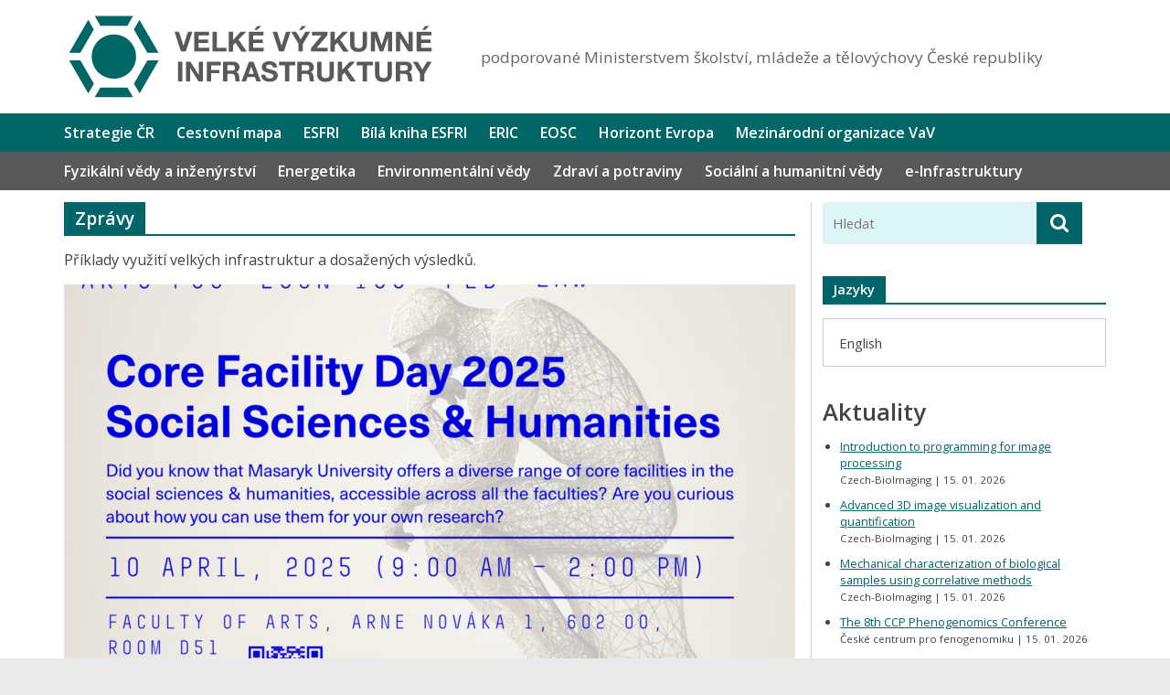

--- FILE ---
content_type: text/html; charset=UTF-8
request_url: https://www.vyzkumne-infrastruktury.cz/rubriky/zpravy/page/2/
body_size: 25300
content:

<!DOCTYPE html>
<html lang="cs-CZ">
<head>
<meta charset="UTF-8" />
<meta name="viewport" content="width=device-width, initial-scale=1">
<link rel="profile" href="http://gmpg.org/xfn/11" />
<link rel="pingback" href="https://www.vyzkumne-infrastruktury.cz/xmlrpc.php" />
<title>Zprávy &#8211; 2. stránka &#8211; Velké výzkumné infrastruktury ČR</title>
<meta name='robots' content='max-image-preview:large' />
<link rel='dns-prefetch' href='//fonts.googleapis.com' />
<link rel="alternate" type="application/rss+xml" title="Velké výzkumné infrastruktury ČR &raquo; RSS zdroj" href="https://www.vyzkumne-infrastruktury.cz/feed/" />
<link rel="alternate" type="application/rss+xml" title="Velké výzkumné infrastruktury ČR &raquo; RSS komentářů" href="https://www.vyzkumne-infrastruktury.cz/comments/feed/" />
<link rel="alternate" type="application/rss+xml" title="Velké výzkumné infrastruktury ČR &raquo; RSS pro rubriku Zprávy" href="https://www.vyzkumne-infrastruktury.cz/rubriky/zpravy/feed/" />
<style id='wp-img-auto-sizes-contain-inline-css' type='text/css'>
img:is([sizes=auto i],[sizes^="auto," i]){contain-intrinsic-size:3000px 1500px}
/*# sourceURL=wp-img-auto-sizes-contain-inline-css */
</style>
<link rel='stylesheet' id='wpra-lightbox-css' href='https://www.vyzkumne-infrastruktury.cz/wp-content/plugins/wp-rss-aggregator/core/css/jquery-colorbox.css?ver=1.4.33' type='text/css' media='all' />
<style id='wp-emoji-styles-inline-css' type='text/css'>

	img.wp-smiley, img.emoji {
		display: inline !important;
		border: none !important;
		box-shadow: none !important;
		height: 1em !important;
		width: 1em !important;
		margin: 0 0.07em !important;
		vertical-align: -0.1em !important;
		background: none !important;
		padding: 0 !important;
	}
/*# sourceURL=wp-emoji-styles-inline-css */
</style>
<link rel='stylesheet' id='wp-block-library-css' href='https://www.vyzkumne-infrastruktury.cz/wp-includes/css/dist/block-library/style.min.css?ver=1c054da7bcbfd6b276a5f7ff799d4002' type='text/css' media='all' />
<link rel='stylesheet' id='wpra-displays-css' href='https://www.vyzkumne-infrastruktury.cz/wp-content/plugins/wp-rss-aggregator/core/css/displays.css?ver=5.0.11' type='text/css' media='all' />
<style id='global-styles-inline-css' type='text/css'>
:root{--wp--preset--aspect-ratio--square: 1;--wp--preset--aspect-ratio--4-3: 4/3;--wp--preset--aspect-ratio--3-4: 3/4;--wp--preset--aspect-ratio--3-2: 3/2;--wp--preset--aspect-ratio--2-3: 2/3;--wp--preset--aspect-ratio--16-9: 16/9;--wp--preset--aspect-ratio--9-16: 9/16;--wp--preset--color--black: #000000;--wp--preset--color--cyan-bluish-gray: #abb8c3;--wp--preset--color--white: #ffffff;--wp--preset--color--pale-pink: #f78da7;--wp--preset--color--vivid-red: #cf2e2e;--wp--preset--color--luminous-vivid-orange: #ff6900;--wp--preset--color--luminous-vivid-amber: #fcb900;--wp--preset--color--light-green-cyan: #7bdcb5;--wp--preset--color--vivid-green-cyan: #00d084;--wp--preset--color--pale-cyan-blue: #8ed1fc;--wp--preset--color--vivid-cyan-blue: #0693e3;--wp--preset--color--vivid-purple: #9b51e0;--wp--preset--gradient--vivid-cyan-blue-to-vivid-purple: linear-gradient(135deg,rgb(6,147,227) 0%,rgb(155,81,224) 100%);--wp--preset--gradient--light-green-cyan-to-vivid-green-cyan: linear-gradient(135deg,rgb(122,220,180) 0%,rgb(0,208,130) 100%);--wp--preset--gradient--luminous-vivid-amber-to-luminous-vivid-orange: linear-gradient(135deg,rgb(252,185,0) 0%,rgb(255,105,0) 100%);--wp--preset--gradient--luminous-vivid-orange-to-vivid-red: linear-gradient(135deg,rgb(255,105,0) 0%,rgb(207,46,46) 100%);--wp--preset--gradient--very-light-gray-to-cyan-bluish-gray: linear-gradient(135deg,rgb(238,238,238) 0%,rgb(169,184,195) 100%);--wp--preset--gradient--cool-to-warm-spectrum: linear-gradient(135deg,rgb(74,234,220) 0%,rgb(151,120,209) 20%,rgb(207,42,186) 40%,rgb(238,44,130) 60%,rgb(251,105,98) 80%,rgb(254,248,76) 100%);--wp--preset--gradient--blush-light-purple: linear-gradient(135deg,rgb(255,206,236) 0%,rgb(152,150,240) 100%);--wp--preset--gradient--blush-bordeaux: linear-gradient(135deg,rgb(254,205,165) 0%,rgb(254,45,45) 50%,rgb(107,0,62) 100%);--wp--preset--gradient--luminous-dusk: linear-gradient(135deg,rgb(255,203,112) 0%,rgb(199,81,192) 50%,rgb(65,88,208) 100%);--wp--preset--gradient--pale-ocean: linear-gradient(135deg,rgb(255,245,203) 0%,rgb(182,227,212) 50%,rgb(51,167,181) 100%);--wp--preset--gradient--electric-grass: linear-gradient(135deg,rgb(202,248,128) 0%,rgb(113,206,126) 100%);--wp--preset--gradient--midnight: linear-gradient(135deg,rgb(2,3,129) 0%,rgb(40,116,252) 100%);--wp--preset--font-size--small: 13px;--wp--preset--font-size--medium: 20px;--wp--preset--font-size--large: 36px;--wp--preset--font-size--x-large: 42px;--wp--preset--spacing--20: 0.44rem;--wp--preset--spacing--30: 0.67rem;--wp--preset--spacing--40: 1rem;--wp--preset--spacing--50: 1.5rem;--wp--preset--spacing--60: 2.25rem;--wp--preset--spacing--70: 3.38rem;--wp--preset--spacing--80: 5.06rem;--wp--preset--shadow--natural: 6px 6px 9px rgba(0, 0, 0, 0.2);--wp--preset--shadow--deep: 12px 12px 50px rgba(0, 0, 0, 0.4);--wp--preset--shadow--sharp: 6px 6px 0px rgba(0, 0, 0, 0.2);--wp--preset--shadow--outlined: 6px 6px 0px -3px rgb(255, 255, 255), 6px 6px rgb(0, 0, 0);--wp--preset--shadow--crisp: 6px 6px 0px rgb(0, 0, 0);}:where(.is-layout-flex){gap: 0.5em;}:where(.is-layout-grid){gap: 0.5em;}body .is-layout-flex{display: flex;}.is-layout-flex{flex-wrap: wrap;align-items: center;}.is-layout-flex > :is(*, div){margin: 0;}body .is-layout-grid{display: grid;}.is-layout-grid > :is(*, div){margin: 0;}:where(.wp-block-columns.is-layout-flex){gap: 2em;}:where(.wp-block-columns.is-layout-grid){gap: 2em;}:where(.wp-block-post-template.is-layout-flex){gap: 1.25em;}:where(.wp-block-post-template.is-layout-grid){gap: 1.25em;}.has-black-color{color: var(--wp--preset--color--black) !important;}.has-cyan-bluish-gray-color{color: var(--wp--preset--color--cyan-bluish-gray) !important;}.has-white-color{color: var(--wp--preset--color--white) !important;}.has-pale-pink-color{color: var(--wp--preset--color--pale-pink) !important;}.has-vivid-red-color{color: var(--wp--preset--color--vivid-red) !important;}.has-luminous-vivid-orange-color{color: var(--wp--preset--color--luminous-vivid-orange) !important;}.has-luminous-vivid-amber-color{color: var(--wp--preset--color--luminous-vivid-amber) !important;}.has-light-green-cyan-color{color: var(--wp--preset--color--light-green-cyan) !important;}.has-vivid-green-cyan-color{color: var(--wp--preset--color--vivid-green-cyan) !important;}.has-pale-cyan-blue-color{color: var(--wp--preset--color--pale-cyan-blue) !important;}.has-vivid-cyan-blue-color{color: var(--wp--preset--color--vivid-cyan-blue) !important;}.has-vivid-purple-color{color: var(--wp--preset--color--vivid-purple) !important;}.has-black-background-color{background-color: var(--wp--preset--color--black) !important;}.has-cyan-bluish-gray-background-color{background-color: var(--wp--preset--color--cyan-bluish-gray) !important;}.has-white-background-color{background-color: var(--wp--preset--color--white) !important;}.has-pale-pink-background-color{background-color: var(--wp--preset--color--pale-pink) !important;}.has-vivid-red-background-color{background-color: var(--wp--preset--color--vivid-red) !important;}.has-luminous-vivid-orange-background-color{background-color: var(--wp--preset--color--luminous-vivid-orange) !important;}.has-luminous-vivid-amber-background-color{background-color: var(--wp--preset--color--luminous-vivid-amber) !important;}.has-light-green-cyan-background-color{background-color: var(--wp--preset--color--light-green-cyan) !important;}.has-vivid-green-cyan-background-color{background-color: var(--wp--preset--color--vivid-green-cyan) !important;}.has-pale-cyan-blue-background-color{background-color: var(--wp--preset--color--pale-cyan-blue) !important;}.has-vivid-cyan-blue-background-color{background-color: var(--wp--preset--color--vivid-cyan-blue) !important;}.has-vivid-purple-background-color{background-color: var(--wp--preset--color--vivid-purple) !important;}.has-black-border-color{border-color: var(--wp--preset--color--black) !important;}.has-cyan-bluish-gray-border-color{border-color: var(--wp--preset--color--cyan-bluish-gray) !important;}.has-white-border-color{border-color: var(--wp--preset--color--white) !important;}.has-pale-pink-border-color{border-color: var(--wp--preset--color--pale-pink) !important;}.has-vivid-red-border-color{border-color: var(--wp--preset--color--vivid-red) !important;}.has-luminous-vivid-orange-border-color{border-color: var(--wp--preset--color--luminous-vivid-orange) !important;}.has-luminous-vivid-amber-border-color{border-color: var(--wp--preset--color--luminous-vivid-amber) !important;}.has-light-green-cyan-border-color{border-color: var(--wp--preset--color--light-green-cyan) !important;}.has-vivid-green-cyan-border-color{border-color: var(--wp--preset--color--vivid-green-cyan) !important;}.has-pale-cyan-blue-border-color{border-color: var(--wp--preset--color--pale-cyan-blue) !important;}.has-vivid-cyan-blue-border-color{border-color: var(--wp--preset--color--vivid-cyan-blue) !important;}.has-vivid-purple-border-color{border-color: var(--wp--preset--color--vivid-purple) !important;}.has-vivid-cyan-blue-to-vivid-purple-gradient-background{background: var(--wp--preset--gradient--vivid-cyan-blue-to-vivid-purple) !important;}.has-light-green-cyan-to-vivid-green-cyan-gradient-background{background: var(--wp--preset--gradient--light-green-cyan-to-vivid-green-cyan) !important;}.has-luminous-vivid-amber-to-luminous-vivid-orange-gradient-background{background: var(--wp--preset--gradient--luminous-vivid-amber-to-luminous-vivid-orange) !important;}.has-luminous-vivid-orange-to-vivid-red-gradient-background{background: var(--wp--preset--gradient--luminous-vivid-orange-to-vivid-red) !important;}.has-very-light-gray-to-cyan-bluish-gray-gradient-background{background: var(--wp--preset--gradient--very-light-gray-to-cyan-bluish-gray) !important;}.has-cool-to-warm-spectrum-gradient-background{background: var(--wp--preset--gradient--cool-to-warm-spectrum) !important;}.has-blush-light-purple-gradient-background{background: var(--wp--preset--gradient--blush-light-purple) !important;}.has-blush-bordeaux-gradient-background{background: var(--wp--preset--gradient--blush-bordeaux) !important;}.has-luminous-dusk-gradient-background{background: var(--wp--preset--gradient--luminous-dusk) !important;}.has-pale-ocean-gradient-background{background: var(--wp--preset--gradient--pale-ocean) !important;}.has-electric-grass-gradient-background{background: var(--wp--preset--gradient--electric-grass) !important;}.has-midnight-gradient-background{background: var(--wp--preset--gradient--midnight) !important;}.has-small-font-size{font-size: var(--wp--preset--font-size--small) !important;}.has-medium-font-size{font-size: var(--wp--preset--font-size--medium) !important;}.has-large-font-size{font-size: var(--wp--preset--font-size--large) !important;}.has-x-large-font-size{font-size: var(--wp--preset--font-size--x-large) !important;}
/*# sourceURL=global-styles-inline-css */
</style>

<style id='classic-theme-styles-inline-css' type='text/css'>
/*! This file is auto-generated */
.wp-block-button__link{color:#fff;background-color:#32373c;border-radius:9999px;box-shadow:none;text-decoration:none;padding:calc(.667em + 2px) calc(1.333em + 2px);font-size:1.125em}.wp-block-file__button{background:#32373c;color:#fff;text-decoration:none}
/*# sourceURL=/wp-includes/css/classic-themes.min.css */
</style>
<link rel='stylesheet' id='fancybox-for-wp-css' href='https://www.vyzkumne-infrastruktury.cz/wp-content/plugins/fancybox-for-wordpress/assets/css/fancybox.css?ver=1.3.4' type='text/css' media='all' />
<link rel='stylesheet' id='wpml-legacy-dropdown-0-css' href='https://www.vyzkumne-infrastruktury.cz/wp-content/plugins/sitepress-multilingual-cms/templates/language-switchers/legacy-dropdown/style.min.css?ver=1' type='text/css' media='all' />
<style id='wpml-legacy-dropdown-0-inline-css' type='text/css'>
.wpml-ls-statics-shortcode_actions{background-color:#eeeeee;}.wpml-ls-statics-shortcode_actions, .wpml-ls-statics-shortcode_actions .wpml-ls-sub-menu, .wpml-ls-statics-shortcode_actions a {border-color:#cdcdcd;}.wpml-ls-statics-shortcode_actions a, .wpml-ls-statics-shortcode_actions .wpml-ls-sub-menu a, .wpml-ls-statics-shortcode_actions .wpml-ls-sub-menu a:link, .wpml-ls-statics-shortcode_actions li:not(.wpml-ls-current-language) .wpml-ls-link, .wpml-ls-statics-shortcode_actions li:not(.wpml-ls-current-language) .wpml-ls-link:link {color:#444444;background-color:#ffffff;}.wpml-ls-statics-shortcode_actions .wpml-ls-sub-menu a:hover,.wpml-ls-statics-shortcode_actions .wpml-ls-sub-menu a:focus, .wpml-ls-statics-shortcode_actions .wpml-ls-sub-menu a:link:hover, .wpml-ls-statics-shortcode_actions .wpml-ls-sub-menu a:link:focus {color:#000000;background-color:#eeeeee;}.wpml-ls-statics-shortcode_actions .wpml-ls-current-language > a {color:#444444;background-color:#ffffff;}.wpml-ls-statics-shortcode_actions .wpml-ls-current-language:hover>a, .wpml-ls-statics-shortcode_actions .wpml-ls-current-language>a:focus {color:#000000;background-color:#eeeeee;}
/*# sourceURL=wpml-legacy-dropdown-0-inline-css */
</style>
<link rel='stylesheet' id='wpml-legacy-horizontal-list-0-css' href='https://www.vyzkumne-infrastruktury.cz/wp-content/plugins/sitepress-multilingual-cms/templates/language-switchers/legacy-list-horizontal/style.min.css?ver=1' type='text/css' media='all' />
<style id='wpml-legacy-horizontal-list-0-inline-css' type='text/css'>
.wpml-ls-sidebars-colormag_right_sidebar{background-color:#ffffff;}.wpml-ls-sidebars-colormag_right_sidebar, .wpml-ls-sidebars-colormag_right_sidebar .wpml-ls-sub-menu, .wpml-ls-sidebars-colormag_right_sidebar a {border-color:#cdcdcd;}.wpml-ls-sidebars-colormag_right_sidebar a, .wpml-ls-sidebars-colormag_right_sidebar .wpml-ls-sub-menu a, .wpml-ls-sidebars-colormag_right_sidebar .wpml-ls-sub-menu a:link, .wpml-ls-sidebars-colormag_right_sidebar li:not(.wpml-ls-current-language) .wpml-ls-link, .wpml-ls-sidebars-colormag_right_sidebar li:not(.wpml-ls-current-language) .wpml-ls-link:link {color:#444444;background-color:#ffffff;}.wpml-ls-sidebars-colormag_right_sidebar .wpml-ls-sub-menu a:hover,.wpml-ls-sidebars-colormag_right_sidebar .wpml-ls-sub-menu a:focus, .wpml-ls-sidebars-colormag_right_sidebar .wpml-ls-sub-menu a:link:hover, .wpml-ls-sidebars-colormag_right_sidebar .wpml-ls-sub-menu a:link:focus {color:#000000;background-color:#eeeeee;}.wpml-ls-sidebars-colormag_right_sidebar .wpml-ls-current-language > a {color:#444444;background-color:#ffffff;}.wpml-ls-sidebars-colormag_right_sidebar .wpml-ls-current-language:hover>a, .wpml-ls-sidebars-colormag_right_sidebar .wpml-ls-current-language>a:focus {color:#000000;background-color:#eeeeee;}
/*# sourceURL=wpml-legacy-horizontal-list-0-inline-css */
</style>
<link rel='stylesheet' id='colormag_google_fonts-css' href='//fonts.googleapis.com/css?family=Open+Sans%3A400%2C600&#038;ver=1c054da7bcbfd6b276a5f7ff799d4002' type='text/css' media='all' />
<link rel='stylesheet' id='colormag_style-css' href='https://www.vyzkumne-infrastruktury.cz/wp-content/themes/colormag/style.css?ver=1c054da7bcbfd6b276a5f7ff799d4002' type='text/css' media='all' />
<link rel='stylesheet' id='colormag-fontawesome-css' href='https://www.vyzkumne-infrastruktury.cz/wp-content/themes/colormag/fontawesome/css/font-awesome.css?ver=4.2.1' type='text/css' media='all' />
<script type="text/javascript" src="https://www.vyzkumne-infrastruktury.cz/wp-includes/js/jquery/jquery.min.js?ver=3.7.1" id="jquery-core-js"></script>
<script type="text/javascript" src="https://www.vyzkumne-infrastruktury.cz/wp-includes/js/jquery/jquery-migrate.min.js?ver=3.4.1" id="jquery-migrate-js"></script>
<script type="text/javascript" src="https://www.vyzkumne-infrastruktury.cz/wp-content/plugins/fancybox-for-wordpress/assets/js/purify.min.js?ver=1.3.4" id="purify-js"></script>
<script type="text/javascript" src="https://www.vyzkumne-infrastruktury.cz/wp-content/plugins/fancybox-for-wordpress/assets/js/jquery.fancybox.js?ver=1.3.4" id="fancybox-for-wp-js"></script>
<script type="text/javascript" src="https://www.vyzkumne-infrastruktury.cz/wp-content/plugins/sitepress-multilingual-cms/templates/language-switchers/legacy-dropdown/script.min.js?ver=1" id="wpml-legacy-dropdown-0-js"></script>
<script type="text/javascript" src="https://www.vyzkumne-infrastruktury.cz/wp-content/themes/colormag/js/colormag-custom.js?ver=1c054da7bcbfd6b276a5f7ff799d4002" id="colormag-custom-js"></script>
<link rel="https://api.w.org/" href="https://www.vyzkumne-infrastruktury.cz/wp-json/" /><link rel="alternate" title="JSON" type="application/json" href="https://www.vyzkumne-infrastruktury.cz/wp-json/wp/v2/categories/4" /><link rel="EditURI" type="application/rsd+xml" title="RSD" href="https://www.vyzkumne-infrastruktury.cz/xmlrpc.php?rsd" />

<meta name="generator" content="WPML ver:4.8.6 stt:9,1;" />

<!-- Fancybox for WordPress v3.3.7 -->
<style type="text/css">
	.fancybox-slide--image .fancybox-content{background-color: #FFFFFF}div.fancybox-caption{display:none !important;}
	
	img.fancybox-image{border-width:10px;border-color:#FFFFFF;border-style:solid;}
	div.fancybox-bg{background-color:rgba(102,102,102,0.3);opacity:1 !important;}div.fancybox-content{border-color:#FFFFFF}
	div#fancybox-title{background-color:#FFFFFF}
	div.fancybox-content{background-color:#FFFFFF}
	div#fancybox-title-inside{color:#333333}
	
	
	
	div.fancybox-caption p.caption-title{display:inline-block}
	div.fancybox-caption p.caption-title{font-size:14px}
	div.fancybox-caption p.caption-title{color:#333333}
	div.fancybox-caption {color:#333333}div.fancybox-caption p.caption-title {background:#fff; width:auto;padding:10px 30px;}div.fancybox-content p.caption-title{color:#333333;margin: 0;padding: 5px 0;}body.fancybox-active .fancybox-container .fancybox-stage .fancybox-content .fancybox-close-small{display:block;}
</style><script type="text/javascript">
	jQuery(function () {

		var mobileOnly = false;
		
		if (mobileOnly) {
			return;
		}

		jQuery.fn.getTitle = function () { // Copy the title of every IMG tag and add it to its parent A so that fancybox can show titles
			var arr = jQuery("a[data-fancybox]");jQuery.each(arr, function() {var title = jQuery(this).children("img").attr("title") || '';var figCaptionHtml = jQuery(this).next("figcaption").html() || '';var processedCaption = figCaptionHtml;if (figCaptionHtml.length && typeof DOMPurify === 'function') {processedCaption = DOMPurify.sanitize(figCaptionHtml, {USE_PROFILES: {html: true}});} else if (figCaptionHtml.length) {processedCaption = jQuery("<div>").text(figCaptionHtml).html();}var newTitle = title;if (processedCaption.length) {newTitle = title.length ? title + " " + processedCaption : processedCaption;}if (newTitle.length) {jQuery(this).attr("title", newTitle);}});		}

		// Supported file extensions

				var thumbnails = jQuery("a:has(img)").not(".nolightbox").not('.envira-gallery-link').not('.ngg-simplelightbox').filter(function () {
			return /\.(jpe?g|png|gif|mp4|webp|bmp|pdf)(\?[^/]*)*$/i.test(jQuery(this).attr('href'))
		});
		

		// Add data-type iframe for links that are not images or videos.
		var iframeLinks = jQuery('.fancyboxforwp').filter(function () {
			return !/\.(jpe?g|png|gif|mp4|webp|bmp|pdf)(\?[^/]*)*$/i.test(jQuery(this).attr('href'))
		}).filter(function () {
			return !/vimeo|youtube/i.test(jQuery(this).attr('href'))
		});
		iframeLinks.attr({"data-type": "iframe"}).getTitle();

				// Gallery All
		thumbnails.addClass("fancyboxforwp").attr("data-fancybox", "gallery").getTitle();
		iframeLinks.attr({"data-fancybox": "gallery"}).getTitle();

		// Gallery type NONE
		
		// Call fancybox and apply it on any link with a rel atribute that starts with "fancybox", with the options set on the admin panel
		jQuery("a.fancyboxforwp").fancyboxforwp({
			loop: false,
			smallBtn: true,
			zoomOpacity: "auto",
			animationEffect: "fade",
			animationDuration: 500,
			transitionEffect: "fade",
			transitionDuration: "300",
			overlayShow: true,
			overlayOpacity: "0.3",
			titleShow: true,
			titlePosition: "inside",
			keyboard: true,
			showCloseButton: true,
			arrows: true,
			clickContent:false,
			clickSlide: "close",
			mobile: {
				clickContent: function (current, event) {
					return current.type === "image" ? "toggleControls" : false;
				},
				clickSlide: function (current, event) {
					return current.type === "image" ? "close" : "close";
				},
			},
			wheel: false,
			toolbar: true,
			preventCaptionOverlap: true,
			onInit: function() { },			onDeactivate
	: function() { },		beforeClose: function() { },			afterShow: function(instance) { jQuery( ".fancybox-image" ).on("click", function( ){ ( instance.isScaledDown() ) ? instance.scaleToActual() : instance.scaleToFit() }) },				afterClose: function() { },					caption : function( instance, item ) {var title = "";if("undefined" != typeof jQuery(this).context ){var title = jQuery(this).context.title;} else { var title = ("undefined" != typeof jQuery(this).attr("title")) ? jQuery(this).attr("title") : false;}var caption = jQuery(this).data('caption') || '';if ( item.type === 'image' && title.length ) {caption = (caption.length ? caption + '<br />' : '') + '<p class="caption-title">'+jQuery("<div>").text(title).html()+'</p>' ;}if (typeof DOMPurify === "function" && caption.length) { return DOMPurify.sanitize(caption, {USE_PROFILES: {html: true}}); } else { return jQuery("<div>").text(caption).html(); }},
		afterLoad : function( instance, current ) {var captionContent = current.opts.caption || '';var sanitizedCaptionString = '';if (typeof DOMPurify === 'function' && captionContent.length) {sanitizedCaptionString = DOMPurify.sanitize(captionContent, {USE_PROFILES: {html: true}});} else if (captionContent.length) { sanitizedCaptionString = jQuery("<div>").text(captionContent).html();}if (sanitizedCaptionString.length) { current.$content.append(jQuery('<div class=\"fancybox-custom-caption inside-caption\" style=\" position: absolute;left:0;right:0;color:#000;margin:0 auto;bottom:0;text-align:center;background-color:#FFFFFF \"></div>').html(sanitizedCaptionString)); }},
			})
		;

			})
</script>
<!-- END Fancybox for WordPress -->
<!-- Analytics by WP Statistics - https://wp-statistics.com -->
<link rel="shortcut icon" href="https://www.vyzkumne-infrastruktury.cz/wp-content/uploads/2020/06/Symbol_Petrol.png" type="image/x-icon" /><!-- Velké výzkumné infrastruktury ČR Internal Styles --><style type="text/css"> .colormag-button,blockquote,button,input[type=reset],input[type=button],input[type=submit]{background-color:#006568}#site-title a,.next a:hover,.previous a:hover,.social-links i.fa:hover,a{color:#006568}.fa.search-top:hover{background-color:#006568}#site-navigation{border-top:4px solid #006568}.home-icon.front_page_on,.main-navigation a:hover,.main-navigation ul li ul li a:hover,.main-navigation ul li ul li:hover>a,.main-navigation ul li.current-menu-ancestor>a,.main-navigation ul li.current-menu-item ul li a:hover,.main-navigation ul li.current-menu-item>a,.main-navigation ul li.current_page_ancestor>a,.main-navigation ul li.current_page_item>a,.main-navigation ul li:hover>a,.main-small-navigation li a:hover,.site-header .menu-toggle:hover{background-color:#006568}.main-small-navigation .current-menu-item>a,.main-small-navigation .current_page_item>a{background:#006568}.promo-button-area a:hover{border:2px solid #006568;background-color:#006568}#content .wp-pagenavi .current,#content .wp-pagenavi a:hover,.format-link .entry-content a,.pagination span{background-color:#006568}.pagination a span:hover{color:#006568;border-color:#006568}#content .comments-area a.comment-edit-link:hover,#content .comments-area a.comment-permalink:hover,#content .comments-area article header cite a:hover,.comments-area .comment-author-link a:hover{color:#006568}.comments-area .comment-author-link span{background-color:#006568}.comment .comment-reply-link:hover,.nav-next a,.nav-previous a{color:#006568}#secondary .widget-title{border-bottom:2px solid #006568}#secondary .widget-title span{background-color:#006568}.footer-widgets-area .widget-title{border-bottom:2px solid #006568}.footer-widgets-area .widget-title span{background-color:#006568}.footer-widgets-area a:hover{color:#006568}.advertisement_above_footer .widget-title{border-bottom:2px solid #006568}.advertisement_above_footer .widget-title span{background-color:#006568}a#scroll-up i{color:#006568}.page-header .page-title{border-bottom:2px solid #006568}#content .post .article-content .above-entry-meta .cat-links a,.page-header .page-title span{background-color:#006568}#content .post .article-content .entry-title a:hover,.entry-meta .byline i,.entry-meta .cat-links i,.entry-meta a,.post .entry-title a:hover,.search .entry-title a:hover{color:#006568}.entry-meta .post-format i{background-color:#006568}.entry-meta .comments-link a:hover,.entry-meta .edit-link a:hover,.entry-meta .posted-on a:hover,.entry-meta .tag-links a:hover,.single #content .tags a:hover{color:#006568}.more-link,.no-post-thumbnail{background-color:#006568}.post-box .entry-meta .cat-links a:hover,.post-box .entry-meta .posted-on a:hover,.post.post-box .entry-title a:hover{color:#006568}.widget_featured_slider .slide-content .above-entry-meta .cat-links a{background-color:#006568}.widget_featured_slider .slide-content .below-entry-meta .byline a:hover,.widget_featured_slider .slide-content .below-entry-meta .comments a:hover,.widget_featured_slider .slide-content .below-entry-meta .posted-on a:hover,.widget_featured_slider .slide-content .entry-title a:hover{color:#006568}.widget_highlighted_posts .article-content .above-entry-meta .cat-links a{background-color:#006568}.byline a:hover,.comments a:hover,.edit-link a:hover,.posted-on a:hover,.tag-links a:hover,.widget_highlighted_posts .article-content .below-entry-meta .byline a:hover,.widget_highlighted_posts .article-content .below-entry-meta .comments a:hover,.widget_highlighted_posts .article-content .below-entry-meta .posted-on a:hover,.widget_highlighted_posts .article-content .entry-title a:hover{color:#006568}.widget_featured_posts .article-content .above-entry-meta .cat-links a{background-color:#006568}.widget_featured_posts .article-content .entry-title a:hover{color:#006568}.widget_featured_posts .widget-title{border-bottom:2px solid #006568}.widget_featured_posts .widget-title span{background-color:#006568}.related-posts-main-title .fa,.single-related-posts .article-content .entry-title a:hover{color:#006568}</style>
</head>

<body class="archive paged category category-zpravy category-4 paged-2 category-paged-2 wp-theme-colormag metaslider-plugin  wide">
<div id="page" class="hfeed site">
		<header id="masthead" class="site-header clearfix">
		<div id="header-text-nav-container" class="clearfix">
         
			
			<div class="inner-wrap">

				<div id="header-text-nav-wrap" class="clearfix">
					<div id="header-left-section">
						<a href="https://www.vyzkumne-infrastruktury.cz/"><img src="/wp-content/uploads/2018/11/HV_zakladni_barevne_provedeni.svg" alt="Velké výzkumné infrastruktury" class="site-logo"></a>						<div id="header-text" class="">
                        <h3 id="site-title">
                           <a href="https://www.vyzkumne-infrastruktury.cz/" rel="home">Velké výzkumné infrastruktury ČR</a>
                        </h3>
							                        <p id="site-description">podporované Ministerstvem školství, mládeže a tělovýchovy České republiky</p>
                     <!-- #site-description -->
						</div><!-- #header-text -->
					</div><!-- #header-left-section -->
					<div id="header-right-section">
									    	</div><!-- #header-right-section -->

			   </div><!-- #header-text-nav-wrap -->

			</div><!-- .inner-wrap -->

			
<div class="main-topics">
	<div class="inner-wrap"><ul id="menu-horni-menu" class="menu"><li id="menu-item-5739" class="menu-item menu-item-type-post_type menu-item-object-page menu-item-5739"><a href="https://www.vyzkumne-infrastruktury.cz/strategie/">Strategie ČR</a></li>
<li id="menu-item-5741" class="menu-item menu-item-type-post_type menu-item-object-page menu-item-5741"><a href="https://www.vyzkumne-infrastruktury.cz/cestovni-mapa-velkych-vyzkumnych-infrastruktur-cr/">Cestovní mapa</a></li>
<li id="menu-item-5743" class="menu-item menu-item-type-post_type menu-item-object-page menu-item-5743"><a href="https://www.vyzkumne-infrastruktury.cz/esfri/">ESFRI</a></li>
<li id="menu-item-8991" class="menu-item menu-item-type-post_type menu-item-object-page menu-item-8991"><a href="https://www.vyzkumne-infrastruktury.cz/bila-kniha-esfri/">Bílá kniha ESFRI</a></li>
<li id="menu-item-5745" class="menu-item menu-item-type-post_type menu-item-object-page menu-item-5745"><a href="https://www.vyzkumne-infrastruktury.cz/konsorcium-evropske-vyzkumne-infrastruktury-eric/">ERIC</a></li>
<li id="menu-item-12219" class="menu-item menu-item-type-custom menu-item-object-custom menu-item-12219"><a href="https://www.e-infra.cz/eosc">EOSC</a></li>
<li id="menu-item-10302" class="menu-item menu-item-type-post_type menu-item-object-page menu-item-10302"><a href="https://www.vyzkumne-infrastruktury.cz/horizontu-evropa-2021-2027/">Horizont Evropa</a></li>
<li id="menu-item-5747" class="menu-item menu-item-type-post_type menu-item-object-page menu-item-5747"><a href="https://www.vyzkumne-infrastruktury.cz/mezinarodni-organizace-vyzkumu/">Mezinárodní organizace VaV</a></li>
</ul></div></div>

			<nav id="site-navigation" class="main-navigation clearfix" role="navigation">
				<div class="inner-wrap clearfix">
					               <h4 class="menu-toggle"></h4>
               <div class="menu-primary-container"><ul id="menu-hlavni-menu" class="menu"><li id="menu-item-33" class="menu-item menu-item-type-post_type menu-item-object-page menu-item-33"><a href="https://www.vyzkumne-infrastruktury.cz/fyzika/">Fyzikální vědy a inženýrství</a></li>
<li id="menu-item-34" class="menu-item menu-item-type-post_type menu-item-object-page menu-item-34"><a href="https://www.vyzkumne-infrastruktury.cz/energetika/">Energetika</a></li>
<li id="menu-item-35" class="menu-item menu-item-type-post_type menu-item-object-page menu-item-35"><a href="https://www.vyzkumne-infrastruktury.cz/environmentalni-vedy/">Environmentální vědy</a></li>
<li id="menu-item-36" class="menu-item menu-item-type-post_type menu-item-object-page menu-item-36"><a href="https://www.vyzkumne-infrastruktury.cz/biomedicina/">Zdraví a potraviny</a></li>
<li id="menu-item-37" class="menu-item menu-item-type-post_type menu-item-object-page menu-item-37"><a href="https://www.vyzkumne-infrastruktury.cz/humanitni-vedy/">Sociální a humanitní vědy</a></li>
<li id="menu-item-38" class="menu-item menu-item-type-post_type menu-item-object-page menu-item-38"><a href="https://www.vyzkumne-infrastruktury.cz/informatika/">e-Infrastruktury</a></li>
</ul></div>                              				</div>
			</nav>

		</div><!-- #header-text-nav-container -->

		
	</header>
			<div id="main" class="clearfix">
		<div class="inner-wrap clearfix">

	
	<div id="primary">
		<div id="content" class="clearfix">

			
				<header class="page-header">
               <h1 class="page-title"><span>Zprávy</span></h1>					<div class="taxonomy-description"><p>Příklady využití velkých infrastruktur a dosažených výsledků.</p>
</div>				</header><!-- .page-header -->

            <div class="article-container">

   				
   				
   					
<article id="post-13979" class="post-13979 post type-post status-publish format-standard has-post-thumbnail hentry category-aktuality category-uncategorized-cs category-zpravy">
   
         <div class="featured-image">
         <a href="https://www.vyzkumne-infrastruktury.cz/2025/04/core-facility-day-social-sciences-humanities-2025/" title="Core Facility Day Social Sciences &#038; Humanities 2025"><img width="800" height="445" src="https://www.vyzkumne-infrastruktury.cz/wp-content/uploads/2025/04/LCD-800x445.png" class="attachment-colormag-featured-image size-colormag-featured-image wp-post-image" alt="" decoding="async" fetchpriority="high" /></a>
      </div>
   
   <div class="article-content clearfix">

      
      <div class="above-entry-meta"><span class="cat-links"><a href="https://www.vyzkumne-infrastruktury.cz/rubriky/aktuality/"  rel="category tag">Aktuality</a>&nbsp;<a href="https://www.vyzkumne-infrastruktury.cz/rubriky/uncategorized-cs/"  rel="category tag">Uncategorized @cs</a>&nbsp;<a href="https://www.vyzkumne-infrastruktury.cz/rubriky/zpravy/"  rel="category tag">Zprávy</a>&nbsp;</span></div>
      <header class="entry-header">
         <h2 class="entry-title">
            <a href="https://www.vyzkumne-infrastruktury.cz/2025/04/core-facility-day-social-sciences-humanities-2025/" title="Core Facility Day Social Sciences &#038; Humanities 2025">Core Facility Day Social Sciences &#038; Humanities 2025</a>
         </h2>
      </header>

      <div class="below-entry-meta">
      <span class="posted-on"><a href="https://www.vyzkumne-infrastruktury.cz/2025/04/core-facility-day-social-sciences-humanities-2025/" title="20:44" rel="bookmark"><i class="fa fa-calendar-o"></i> <time class="entry-date published" datetime="2025-04-06T20:44:58+02:00">6.4.2025</time><time class="updated" datetime="2025-04-06T20:54:41+02:00">6.4.2025</time></a></span>
      <span class="byline"><span class="author vcard"><i class="fa fa-user"></i><a class="url fn n" href="https://www.vyzkumne-infrastruktury.cz/author/ilonacesnet-cz/" title="Ilona Trtíková">Ilona Trtíková</a></span></span>

      </div>
      <div class="entry-content clearfix">
         <p>Datum a čas: 10. dubna 2025, 9:00 – 14:00 Lokace: Filozofická fakulta, Masarykova univerzita, Arne Nováka 1, Brno, místnost D51</p>
         <a class="more-link" title="Core Facility Day Social Sciences &#038; Humanities 2025" href="https://www.vyzkumne-infrastruktury.cz/2025/04/core-facility-day-social-sciences-humanities-2025/"><span>Čtěte více</span></a>
      </div>

   </div>

   </article>
   				
   					
<article id="post-13965" class="post-13965 post type-post status-publish format-standard has-post-thumbnail hentry category-aktuality category-msmt category-zpravy">
   
         <div class="featured-image">
         <a href="https://www.vyzkumne-infrastruktury.cz/2025/04/budoucnost-esfri-brno-hostilo-klicovy-workshop-a-zasedani-esfri-fora/" title="Budoucnost ESFRI: Brno hostilo klíčový workshop a zasedání ESFRI Fóra"><img width="800" height="445" src="https://www.vyzkumne-infrastruktury.cz/wp-content/uploads/2025/04/IMG_8194-1-800x445.jpeg" class="attachment-colormag-featured-image size-colormag-featured-image wp-post-image" alt="" decoding="async" /></a>
      </div>
   
   <div class="article-content clearfix">

      
      <div class="above-entry-meta"><span class="cat-links"><a href="https://www.vyzkumne-infrastruktury.cz/rubriky/aktuality/"  rel="category tag">Aktuality</a>&nbsp;<a href="https://www.vyzkumne-infrastruktury.cz/rubriky/msmt/"  rel="category tag">Novinky z MŠMT</a>&nbsp;<a href="https://www.vyzkumne-infrastruktury.cz/rubriky/zpravy/"  rel="category tag">Zprávy</a>&nbsp;</span></div>
      <header class="entry-header">
         <h2 class="entry-title">
            <a href="https://www.vyzkumne-infrastruktury.cz/2025/04/budoucnost-esfri-brno-hostilo-klicovy-workshop-a-zasedani-esfri-fora/" title="Budoucnost ESFRI: Brno hostilo klíčový workshop a zasedání ESFRI Fóra">Budoucnost ESFRI: Brno hostilo klíčový workshop a zasedání ESFRI Fóra</a>
         </h2>
      </header>

      <div class="below-entry-meta">
      <span class="posted-on"><a href="https://www.vyzkumne-infrastruktury.cz/2025/04/budoucnost-esfri-brno-hostilo-klicovy-workshop-a-zasedani-esfri-fora/" title="19:32" rel="bookmark"><i class="fa fa-calendar-o"></i> <time class="entry-date published" datetime="2025-04-03T19:32:23+02:00">3.4.2025</time><time class="updated" datetime="2025-04-03T19:38:52+02:00">3.4.2025</time></a></span>
      <span class="byline"><span class="author vcard"><i class="fa fa-user"></i><a class="url fn n" href="https://www.vyzkumne-infrastruktury.cz/author/ilonacesnet-cz/" title="Ilona Trtíková">Ilona Trtíková</a></span></span>

      </div>
      <div class="entry-content clearfix">
         <p>Masarykova univerzita v Brně hostila ve dnech 31. března až 2. dubna 2025 workshop s názvem „Future of ESFRI in</p>
         <a class="more-link" title="Budoucnost ESFRI: Brno hostilo klíčový workshop a zasedání ESFRI Fóra" href="https://www.vyzkumne-infrastruktury.cz/2025/04/budoucnost-esfri-brno-hostilo-klicovy-workshop-a-zasedani-esfri-fora/"><span>Čtěte více</span></a>
      </div>

   </div>

   </article>
   				
   					
<article id="post-13952" class="post-13952 post type-post status-publish format-standard has-post-thumbnail hentry category-aktuality category-msmt category-uncategorized-cs category-zpravy">
   
         <div class="featured-image">
         <a href="https://www.vyzkumne-infrastruktury.cz/2025/03/vyzva-k-podavani-prihlasek-na-zahranicni-staz-v-eso-2025-2026/" title="Výzva k podávání přihlášek na zahraniční stáž v ESO 2025–2026"><img width="700" height="445" src="https://www.vyzkumne-infrastruktury.cz/wp-content/uploads/2021/04/Staze-v-ESO_pic1-700x445.jpg" class="attachment-colormag-featured-image size-colormag-featured-image wp-post-image" alt="" decoding="async" /></a>
      </div>
   
   <div class="article-content clearfix">

      
      <div class="above-entry-meta"><span class="cat-links"><a href="https://www.vyzkumne-infrastruktury.cz/rubriky/aktuality/"  rel="category tag">Aktuality</a>&nbsp;<a href="https://www.vyzkumne-infrastruktury.cz/rubriky/msmt/"  rel="category tag">Novinky z MŠMT</a>&nbsp;<a href="https://www.vyzkumne-infrastruktury.cz/rubriky/uncategorized-cs/"  rel="category tag">Uncategorized @cs</a>&nbsp;<a href="https://www.vyzkumne-infrastruktury.cz/rubriky/zpravy/"  rel="category tag">Zprávy</a>&nbsp;</span></div>
      <header class="entry-header">
         <h2 class="entry-title">
            <a href="https://www.vyzkumne-infrastruktury.cz/2025/03/vyzva-k-podavani-prihlasek-na-zahranicni-staz-v-eso-2025-2026/" title="Výzva k podávání přihlášek na zahraniční stáž v ESO 2025–2026">Výzva k podávání přihlášek na zahraniční stáž v ESO 2025–2026</a>
         </h2>
      </header>

      <div class="below-entry-meta">
      <span class="posted-on"><a href="https://www.vyzkumne-infrastruktury.cz/2025/03/vyzva-k-podavani-prihlasek-na-zahranicni-staz-v-eso-2025-2026/" title="18:48" rel="bookmark"><i class="fa fa-calendar-o"></i> <time class="entry-date published" datetime="2025-03-25T18:48:20+01:00">25.3.2025</time></a></span>
      <span class="byline"><span class="author vcard"><i class="fa fa-user"></i><a class="url fn n" href="https://www.vyzkumne-infrastruktury.cz/author/ilonacesnet-cz/" title="Ilona Trtíková">Ilona Trtíková</a></span></span>

      </div>
      <div class="entry-content clearfix">
         <p>MŠMT vyhlašuje výzvu pro zájemce o placenou stáž u mezinárodní astronomické organizace ESO (European Southern Observatory/Evropská jižní observatoř – www.eso.org): VÝZVA K</p>
         <a class="more-link" title="Výzva k podávání přihlášek na zahraniční stáž v ESO 2025–2026" href="https://www.vyzkumne-infrastruktury.cz/2025/03/vyzva-k-podavani-prihlasek-na-zahranicni-staz-v-eso-2025-2026/"><span>Čtěte více</span></a>
      </div>

   </div>

   </article>
   				
   					
<article id="post-13937" class="post-13937 post type-post status-publish format-standard has-post-thumbnail hentry category-aktuality category-msmt category-zpravy">
   
         <div class="featured-image">
         <a href="https://www.vyzkumne-infrastruktury.cz/2025/03/msmt-bude-kofinancovat-budovani-velkeho-jazykoveho-modelu-ai/" title="MŠMT bude kofinancovat budování velkého jazykového modelu AI"><img width="800" height="445" src="https://www.vyzkumne-infrastruktury.cz/wp-content/uploads/2025/03/Pic1_vrchni-reditelka-sekce-prof.-Wildova-na-TK-k-OpenEuroLLM-800x445.jpg" class="attachment-colormag-featured-image size-colormag-featured-image wp-post-image" alt="" decoding="async" loading="lazy" /></a>
      </div>
   
   <div class="article-content clearfix">

      
      <div class="above-entry-meta"><span class="cat-links"><a href="https://www.vyzkumne-infrastruktury.cz/rubriky/aktuality/"  rel="category tag">Aktuality</a>&nbsp;<a href="https://www.vyzkumne-infrastruktury.cz/rubriky/msmt/"  rel="category tag">Novinky z MŠMT</a>&nbsp;<a href="https://www.vyzkumne-infrastruktury.cz/rubriky/zpravy/"  rel="category tag">Zprávy</a>&nbsp;</span></div>
      <header class="entry-header">
         <h2 class="entry-title">
            <a href="https://www.vyzkumne-infrastruktury.cz/2025/03/msmt-bude-kofinancovat-budovani-velkeho-jazykoveho-modelu-ai/" title="MŠMT bude kofinancovat budování velkého jazykového modelu AI">MŠMT bude kofinancovat budování velkého jazykového modelu AI</a>
         </h2>
      </header>

      <div class="below-entry-meta">
      <span class="posted-on"><a href="https://www.vyzkumne-infrastruktury.cz/2025/03/msmt-bude-kofinancovat-budovani-velkeho-jazykoveho-modelu-ai/" title="19:06" rel="bookmark"><i class="fa fa-calendar-o"></i> <time class="entry-date published" datetime="2025-03-10T19:06:51+01:00">10.3.2025</time><time class="updated" datetime="2025-03-10T19:16:41+01:00">10.3.2025</time></a></span>
      <span class="byline"><span class="author vcard"><i class="fa fa-user"></i><a class="url fn n" href="https://www.vyzkumne-infrastruktury.cz/author/ilonacesnet-cz/" title="Ilona Trtíková">Ilona Trtíková</a></span></span>

      </div>
      <div class="entry-content clearfix">
         <p>Dne 7. března 2025 se na půdě Univerzity Karlovy uskutečnila za účasti vrchní ředitelky sekce vysokého školství, vědy a výzkumu</p>
         <a class="more-link" title="MŠMT bude kofinancovat budování velkého jazykového modelu AI" href="https://www.vyzkumne-infrastruktury.cz/2025/03/msmt-bude-kofinancovat-budovani-velkeho-jazykoveho-modelu-ai/"><span>Čtěte více</span></a>
      </div>

   </div>

   </article>
   				
   					
<article id="post-13927" class="post-13927 post type-post status-publish format-standard has-post-thumbnail hentry category-aktuality category-zpravy">
   
         <div class="featured-image">
         <a href="https://www.vyzkumne-infrastruktury.cz/2025/02/registration-is-open-for-the-10th-anniversary-edition-of-eliss/" title="Registration is open for the 10th Anniversary Edition of ELISS"><img width="500" height="333" src="https://www.vyzkumne-infrastruktury.cz/wp-content/uploads/2025/02/eliss2025-photo.jpg" class="attachment-colormag-featured-image size-colormag-featured-image wp-post-image" alt="" decoding="async" loading="lazy" srcset="https://www.vyzkumne-infrastruktury.cz/wp-content/uploads/2025/02/eliss2025-photo.jpg 500w, https://www.vyzkumne-infrastruktury.cz/wp-content/uploads/2025/02/eliss2025-photo-300x200.jpg 300w" sizes="auto, (max-width: 500px) 100vw, 500px" /></a>
      </div>
   
   <div class="article-content clearfix">

      
      <div class="above-entry-meta"><span class="cat-links"><a href="https://www.vyzkumne-infrastruktury.cz/rubriky/aktuality/"  rel="category tag">Aktuality</a>&nbsp;<a href="https://www.vyzkumne-infrastruktury.cz/rubriky/zpravy/"  rel="category tag">Zprávy</a>&nbsp;</span></div>
      <header class="entry-header">
         <h2 class="entry-title">
            <a href="https://www.vyzkumne-infrastruktury.cz/2025/02/registration-is-open-for-the-10th-anniversary-edition-of-eliss/" title="Registration is open for the 10th Anniversary Edition of ELISS">Registration is open for the 10th Anniversary Edition of ELISS</a>
         </h2>
      </header>

      <div class="below-entry-meta">
      <span class="posted-on"><a href="https://www.vyzkumne-infrastruktury.cz/2025/02/registration-is-open-for-the-10th-anniversary-edition-of-eliss/" title="18:45" rel="bookmark"><i class="fa fa-calendar-o"></i> <time class="entry-date published" datetime="2025-02-24T18:45:24+01:00">24.2.2025</time><time class="updated" datetime="2025-02-24T18:48:07+01:00">24.2.2025</time></a></span>
      <span class="byline"><span class="author vcard"><i class="fa fa-user"></i><a class="url fn n" href="https://www.vyzkumne-infrastruktury.cz/author/ilonacesnet-cz/" title="Ilona Trtíková">Ilona Trtíková</a></span></span>

      </div>
      <div class="entry-content clearfix">
         <p>Registration is open for the 10th Anniversary Edition of ELISS The Extreme Light Infrastructure Summer School (ELISS) is celebrating educating</p>
         <a class="more-link" title="Registration is open for the 10th Anniversary Edition of ELISS" href="https://www.vyzkumne-infrastruktury.cz/2025/02/registration-is-open-for-the-10th-anniversary-edition-of-eliss/"><span>Čtěte více</span></a>
      </div>

   </div>

   </article>
   				
   					
<article id="post-13882" class="post-13882 post type-post status-publish format-standard has-post-thumbnail hentry category-aktuality category-msmt category-zpravy">
   
         <div class="featured-image">
         <a href="https://www.vyzkumne-infrastruktury.cz/2025/02/bylo-zalozeno-evropske-konsorcium-vyzkumne-infrastruktury-pro-studium-holocaustu-ehri-eric-jehoz-zakladajicim-clenem-je-ceska-republika/" title="Bylo založeno Evropské konsorcium výzkumné infrastruktury pro studium holocaustu (EHRI-ERIC), jehož zakládajícím členem je Česká republika"><img width="800" height="445" src="https://www.vyzkumne-infrastruktury.cz/wp-content/uploads/2025/01/Pic1_EHRI-European-Holocaust-Research-Infrastructure-800x445.jpg" class="attachment-colormag-featured-image size-colormag-featured-image wp-post-image" alt="" decoding="async" loading="lazy" /></a>
      </div>
   
   <div class="article-content clearfix">

      
      <div class="above-entry-meta"><span class="cat-links"><a href="https://www.vyzkumne-infrastruktury.cz/rubriky/aktuality/"  rel="category tag">Aktuality</a>&nbsp;<a href="https://www.vyzkumne-infrastruktury.cz/rubriky/msmt/"  rel="category tag">Novinky z MŠMT</a>&nbsp;<a href="https://www.vyzkumne-infrastruktury.cz/rubriky/zpravy/"  rel="category tag">Zprávy</a>&nbsp;</span></div>
      <header class="entry-header">
         <h2 class="entry-title">
            <a href="https://www.vyzkumne-infrastruktury.cz/2025/02/bylo-zalozeno-evropske-konsorcium-vyzkumne-infrastruktury-pro-studium-holocaustu-ehri-eric-jehoz-zakladajicim-clenem-je-ceska-republika/" title="Bylo založeno Evropské konsorcium výzkumné infrastruktury pro studium holocaustu (EHRI-ERIC), jehož zakládajícím členem je Česká republika">Bylo založeno Evropské konsorcium výzkumné infrastruktury pro studium holocaustu (EHRI-ERIC), jehož zakládajícím členem je Česká republika</a>
         </h2>
      </header>

      <div class="below-entry-meta">
      <span class="posted-on"><a href="https://www.vyzkumne-infrastruktury.cz/2025/02/bylo-zalozeno-evropske-konsorcium-vyzkumne-infrastruktury-pro-studium-holocaustu-ehri-eric-jehoz-zakladajicim-clenem-je-ceska-republika/" title="17:50" rel="bookmark"><i class="fa fa-calendar-o"></i> <time class="entry-date published" datetime="2025-02-11T17:50:59+01:00">11.2.2025</time><time class="updated" datetime="2025-02-11T18:36:22+01:00">11.2.2025</time></a></span>
      <span class="byline"><span class="author vcard"><i class="fa fa-user"></i><a class="url fn n" href="https://www.vyzkumne-infrastruktury.cz/author/ilonacesnet-cz/" title="Ilona Trtíková">Ilona Trtíková</a></span></span>

      </div>
      <div class="entry-content clearfix">
         <p>Dne 20. ledna 2025 udělila Evropská komise Evropské výzkumné infrastruktuře pro výzkum holocaustu (EHRI) právní status konsorcia evropské výzkumné infrastruktury</p>
         <a class="more-link" title="Bylo založeno Evropské konsorcium výzkumné infrastruktury pro studium holocaustu (EHRI-ERIC), jehož zakládajícím členem je Česká republika" href="https://www.vyzkumne-infrastruktury.cz/2025/02/bylo-zalozeno-evropske-konsorcium-vyzkumne-infrastruktury-pro-studium-holocaustu-ehri-eric-jehoz-zakladajicim-clenem-je-ceska-republika/"><span>Čtěte více</span></a>
      </div>

   </div>

   </article>
   				
   					
<article id="post-13906" class="post-13906 post type-post status-publish format-standard has-post-thumbnail hentry category-aktuality category-msmt category-zpravy">
   
         <div class="featured-image">
         <a href="https://www.vyzkumne-infrastruktury.cz/2025/02/prihlasky-do-studentskych-programu-cern-predkladejte-3-brezna-2025/" title="Přihlášky do studentských programů CERN předkládejte 3. března 2025"><img width="800" height="445" src="https://www.vyzkumne-infrastruktury.cz/wp-content/uploads/2025/02/Cryomagnets-800x445.jpg" class="attachment-colormag-featured-image size-colormag-featured-image wp-post-image" alt="" decoding="async" loading="lazy" /></a>
      </div>
   
   <div class="article-content clearfix">

      
      <div class="above-entry-meta"><span class="cat-links"><a href="https://www.vyzkumne-infrastruktury.cz/rubriky/aktuality/"  rel="category tag">Aktuality</a>&nbsp;<a href="https://www.vyzkumne-infrastruktury.cz/rubriky/msmt/"  rel="category tag">Novinky z MŠMT</a>&nbsp;<a href="https://www.vyzkumne-infrastruktury.cz/rubriky/zpravy/"  rel="category tag">Zprávy</a>&nbsp;</span></div>
      <header class="entry-header">
         <h2 class="entry-title">
            <a href="https://www.vyzkumne-infrastruktury.cz/2025/02/prihlasky-do-studentskych-programu-cern-predkladejte-3-brezna-2025/" title="Přihlášky do studentských programů CERN předkládejte 3. března 2025">Přihlášky do studentských programů CERN předkládejte 3. března 2025</a>
         </h2>
      </header>

      <div class="below-entry-meta">
      <span class="posted-on"><a href="https://www.vyzkumne-infrastruktury.cz/2025/02/prihlasky-do-studentskych-programu-cern-predkladejte-3-brezna-2025/" title="18:07" rel="bookmark"><i class="fa fa-calendar-o"></i> <time class="entry-date published" datetime="2025-02-06T18:07:16+01:00">6.2.2025</time><time class="updated" datetime="2025-02-06T18:08:04+01:00">6.2.2025</time></a></span>
      <span class="byline"><span class="author vcard"><i class="fa fa-user"></i><a class="url fn n" href="https://www.vyzkumne-infrastruktury.cz/author/ilonacesnet-cz/" title="Ilona Trtíková">Ilona Trtíková</a></span></span>

      </div>
      <div class="entry-content clearfix">
         <p>Studenti českých vysokých škol mají díky dohodě Ministerstva školství, mládeže a tělovýchovy (MŠMT) s CERN větší šanci uspět ve výběrových</p>
         <a class="more-link" title="Přihlášky do studentských programů CERN předkládejte 3. března 2025" href="https://www.vyzkumne-infrastruktury.cz/2025/02/prihlasky-do-studentskych-programu-cern-predkladejte-3-brezna-2025/"><span>Čtěte více</span></a>
      </div>

   </div>

   </article>
   				
   					
<article id="post-13895" class="post-13895 post type-post status-publish format-standard has-post-thumbnail hentry category-aktuality category-zpravy">
   
         <div class="featured-image">
         <a href="https://www.vyzkumne-infrastruktury.cz/2025/01/ctls-2025-v-brne-technologie-pro-zive-vedy-inovace-a-spoluprace/" title="CTLS 2025 v Brně: TECHNOLOGIE PRO ŽIVÉ VĚDY, INOVACE A SPOLUPRÁCE"><img width="800" height="445" src="https://www.vyzkumne-infrastruktury.cz/wp-content/uploads/2025/01/CTLS2025_1170x500_V2-800x445.jpg" class="attachment-colormag-featured-image size-colormag-featured-image wp-post-image" alt="" decoding="async" loading="lazy" /></a>
      </div>
   
   <div class="article-content clearfix">

      
      <div class="above-entry-meta"><span class="cat-links"><a href="https://www.vyzkumne-infrastruktury.cz/rubriky/aktuality/"  rel="category tag">Aktuality</a>&nbsp;<a href="https://www.vyzkumne-infrastruktury.cz/rubriky/zpravy/"  rel="category tag">Zprávy</a>&nbsp;</span></div>
      <header class="entry-header">
         <h2 class="entry-title">
            <a href="https://www.vyzkumne-infrastruktury.cz/2025/01/ctls-2025-v-brne-technologie-pro-zive-vedy-inovace-a-spoluprace/" title="CTLS 2025 v Brně: TECHNOLOGIE PRO ŽIVÉ VĚDY, INOVACE A SPOLUPRÁCE">CTLS 2025 v Brně: TECHNOLOGIE PRO ŽIVÉ VĚDY, INOVACE A SPOLUPRÁCE</a>
         </h2>
      </header>

      <div class="below-entry-meta">
      <span class="posted-on"><a href="https://www.vyzkumne-infrastruktury.cz/2025/01/ctls-2025-v-brne-technologie-pro-zive-vedy-inovace-a-spoluprace/" title="20:46" rel="bookmark"><i class="fa fa-calendar-o"></i> <time class="entry-date published" datetime="2025-01-29T20:46:56+01:00">29.1.2025</time></a></span>
      <span class="byline"><span class="author vcard"><i class="fa fa-user"></i><a class="url fn n" href="https://www.vyzkumne-infrastruktury.cz/author/ilonacesnet-cz/" title="Ilona Trtíková">Ilona Trtíková</a></span></span>

      </div>
      <div class="entry-content clearfix">
         <p>CEITEC Masarykovy univerzity zve profesionály z oblasti živých věd na kongres CTLS 2025, který se koná 10.–12. června v Brně. V rámci bohatého</p>
         <a class="more-link" title="CTLS 2025 v Brně: TECHNOLOGIE PRO ŽIVÉ VĚDY, INOVACE A SPOLUPRÁCE" href="https://www.vyzkumne-infrastruktury.cz/2025/01/ctls-2025-v-brne-technologie-pro-zive-vedy-inovace-a-spoluprace/"><span>Čtěte více</span></a>
      </div>

   </div>

   </article>
   				
   					
<article id="post-13829" class="post-13829 post type-post status-publish format-standard has-post-thumbnail hentry category-aktuality category-msmt category-uncategorized-cs category-zpravy">
   
         <div class="featured-image">
         <a href="https://www.vyzkumne-infrastruktury.cz/2025/01/konsorcium-ctao-eric-zalozeno/" title="Konsorcium CTAO ERIC založeno"><img width="800" height="445" src="https://www.vyzkumne-infrastruktury.cz/wp-content/uploads/2022/07/CTAO-ERIC-Step-2_pic2-800x445.jpg" class="attachment-colormag-featured-image size-colormag-featured-image wp-post-image" alt="" decoding="async" loading="lazy" srcset="https://www.vyzkumne-infrastruktury.cz/wp-content/uploads/2022/07/CTAO-ERIC-Step-2_pic2-800x445.jpg 800w, https://www.vyzkumne-infrastruktury.cz/wp-content/uploads/2022/07/CTAO-ERIC-Step-2_pic2-300x166.jpg 300w" sizes="auto, (max-width: 800px) 100vw, 800px" /></a>
      </div>
   
   <div class="article-content clearfix">

      
      <div class="above-entry-meta"><span class="cat-links"><a href="https://www.vyzkumne-infrastruktury.cz/rubriky/aktuality/"  rel="category tag">Aktuality</a>&nbsp;<a href="https://www.vyzkumne-infrastruktury.cz/rubriky/msmt/"  rel="category tag">Novinky z MŠMT</a>&nbsp;<a href="https://www.vyzkumne-infrastruktury.cz/rubriky/uncategorized-cs/"  rel="category tag">Uncategorized @cs</a>&nbsp;<a href="https://www.vyzkumne-infrastruktury.cz/rubriky/zpravy/"  rel="category tag">Zprávy</a>&nbsp;</span></div>
      <header class="entry-header">
         <h2 class="entry-title">
            <a href="https://www.vyzkumne-infrastruktury.cz/2025/01/konsorcium-ctao-eric-zalozeno/" title="Konsorcium CTAO ERIC založeno">Konsorcium CTAO ERIC založeno</a>
         </h2>
      </header>

      <div class="below-entry-meta">
      <span class="posted-on"><a href="https://www.vyzkumne-infrastruktury.cz/2025/01/konsorcium-ctao-eric-zalozeno/" title="18:31" rel="bookmark"><i class="fa fa-calendar-o"></i> <time class="entry-date published" datetime="2025-01-09T18:31:32+01:00">9.1.2025</time></a></span>
      <span class="byline"><span class="author vcard"><i class="fa fa-user"></i><a class="url fn n" href="https://www.vyzkumne-infrastruktury.cz/author/ilonacesnet-cz/" title="Ilona Trtíková">Ilona Trtíková</a></span></span>

      </div>
      <div class="entry-content clearfix">
         <p>Dne 7. ledna 2025 prováděcím rozhodnutím Komise (EU) 2025/7 zřídila Evropská komise konsorcium evropské výzkumné infrastruktury Observatoř soustavy Čerenkovových teleskopů</p>
         <a class="more-link" title="Konsorcium CTAO ERIC založeno" href="https://www.vyzkumne-infrastruktury.cz/2025/01/konsorcium-ctao-eric-zalozeno/"><span>Čtěte více</span></a>
      </div>

   </div>

   </article>
   				
   					
<article id="post-13809" class="post-13809 post type-post status-publish format-standard has-post-thumbnail hentry category-aktuality category-zpravy">
   
         <div class="featured-image">
         <a href="https://www.vyzkumne-infrastruktury.cz/2024/12/narodni-konference-predstavila-milniky-a-vyzvy-na-ceste-k-efektivni-sprave-vedeckych-dat/" title="Národní konference představila milníky a výzvy na cestě k efektivní správě vědeckých dat"><img width="800" height="445" src="https://www.vyzkumne-infrastruktury.cz/wp-content/uploads/2024/12/EOSC-172-800x445.jpg" class="attachment-colormag-featured-image size-colormag-featured-image wp-post-image" alt="" decoding="async" loading="lazy" /></a>
      </div>
   
   <div class="article-content clearfix">

      
      <div class="above-entry-meta"><span class="cat-links"><a href="https://www.vyzkumne-infrastruktury.cz/rubriky/aktuality/"  rel="category tag">Aktuality</a>&nbsp;<a href="https://www.vyzkumne-infrastruktury.cz/rubriky/zpravy/"  rel="category tag">Zprávy</a>&nbsp;</span></div>
      <header class="entry-header">
         <h2 class="entry-title">
            <a href="https://www.vyzkumne-infrastruktury.cz/2024/12/narodni-konference-predstavila-milniky-a-vyzvy-na-ceste-k-efektivni-sprave-vedeckych-dat/" title="Národní konference představila milníky a výzvy na cestě k efektivní správě vědeckých dat">Národní konference představila milníky a výzvy na cestě k efektivní správě vědeckých dat</a>
         </h2>
      </header>

      <div class="below-entry-meta">
      <span class="posted-on"><a href="https://www.vyzkumne-infrastruktury.cz/2024/12/narodni-konference-predstavila-milniky-a-vyzvy-na-ceste-k-efektivni-sprave-vedeckych-dat/" title="11:54" rel="bookmark"><i class="fa fa-calendar-o"></i> <time class="entry-date published" datetime="2024-12-11T11:54:32+01:00">11.12.2024</time><time class="updated" datetime="2024-12-11T11:55:01+01:00">11.12.2024</time></a></span>
      <span class="byline"><span class="author vcard"><i class="fa fa-user"></i><a class="url fn n" href="https://www.vyzkumne-infrastruktury.cz/author/ilonacesnet-cz/" title="Ilona Trtíková">Ilona Trtíková</a></span></span>

      </div>
      <div class="entry-content clearfix">
         <p>Národní konference EOSC CZ s podtitulem „Od úložišť k repozitářům“ přilákala přes 200 účastníků – 113 na místě a téměř</p>
         <a class="more-link" title="Národní konference představila milníky a výzvy na cestě k efektivní správě vědeckých dat" href="https://www.vyzkumne-infrastruktury.cz/2024/12/narodni-konference-predstavila-milniky-a-vyzvy-na-ceste-k-efektivni-sprave-vedeckych-dat/"><span>Čtěte více</span></a>
      </div>

   </div>

   </article>
   				
            </div>

				
		<ul class="default-wp-page clearfix">
			<li class="previous"><a href="https://www.vyzkumne-infrastruktury.cz/rubriky/zpravy/page/3/" >&larr; Předchozí</a></li>
			<li class="next"><a href="https://www.vyzkumne-infrastruktury.cz/rubriky/zpravy/" >Další &rarr;</a></li>
		</ul>
		
			
		</div><!-- #content -->
	</div><!-- #primary -->

	
<div id="secondary">
			
		<aside id="search-4" class="widget widget_search clearfix"><h3 class="widget-title"><span>Hledat</span></h3><form action="https://www.vyzkumne-infrastruktury.cz/" class="search-form searchform clearfix" method="get">
   <div class="search-wrap">
      <input type="text" placeholder="Hledat" class="s field" name="s">
      <button class="search-icon" type="submit"></button>
   </div>
</form><!-- .searchform --></aside><aside id="icl_lang_sel_widget-5" class="widget widget_icl_lang_sel_widget clearfix"><h3 class="widget-title"><span>Jazyky</span></h3>
<div class="lang_sel_list_horizontal wpml-ls-sidebars-colormag_right_sidebar wpml-ls wpml-ls-legacy-list-horizontal" id="lang_sel_list">
	<ul role="menu"><li class="icl-en wpml-ls-slot-colormag_right_sidebar wpml-ls-item wpml-ls-item-en wpml-ls-first-item wpml-ls-last-item wpml-ls-item-legacy-list-horizontal" role="none">
				<a href="https://www.vyzkumne-infrastruktury.cz/en/rubriky/announcements/" class="wpml-ls-link" role="menuitem"  aria-label="Switch to English" title="Switch to English" >
                    <span class="wpml-ls-display icl_lang_sel_translated">English</span></a>
			</li></ul>
</div>
</aside>
	<div class="news">
	<h2>Aktuality</h2>

	<div class="news__body">
<!--
	<ul class="news__pagelinks">
	<li><a href="http://www.researchjobs.cz/vyzkumne-infrastruktury/">Pracovní příležitosti</a></li>
	<li><a href="https://www.vyzkumne-infrastruktury.cz/pracovni-prilezitosti/">Pracovní příležitosti</a></li>
	<li><a href="https://www.vyzkumne-infrastruktury.cz/akce/">Akce</a></li>
	</ul>
-->
<!--
			<div class="post">
			<h3>Česko vstoupilo do ERIC LOFAR</h3>
			<p class="date">16. 12. 2025</p>
			<p>Česko se připojilo k největší evropské infrastruktuře v oblasti radiové interferometrie, mezinárodnímu teleskopu <a href="https://www.lofar.eu/"><strong>LOFAR</strong></a><strong> (zkratka z LOw Frequency ARray)</strong>. LOFAR je soustava téměř padesáti přijímacích stanic pracujících nebo budovaných, nyní v celkem jedenácti evropských zemích, a jedna z nich by měla do tří let vzniknout i v Česku. Soustava pracuje jako jedna obří anténa, tzv. interferometr, což umožňuje detailní zobrazování objektů blízkého i vzdáleného vesmíru na radiových vlnách. Vědecké využití přístroje je ovšem mnohem širší a vedle výzkumu v mnoha oblastech astrofyziky nachází uplatnění i v oborech jako je sledování a předpovědi kosmického počasí, studium ionosféry, fyzika blesků nebo interakce spršek kosmického záření se zemskou atmosférou. Tomu odpovídá i velká poptávka z řad české výzkumné komunity, kdy dlouhodobý zájem zapojit se do projektu projevilo hned několik ústavů Akademie věd i univerzitních pracovišť.</p>
<p><a href="https://www.vyzkumne-infrastruktury.cz/wp-content/uploads/2025/12/LOFAR-mapka.png"><img loading="lazy" decoding="async" class="alignnone size-medium wp-image-14374" src="https://www.vyzkumne-infrastruktury.cz/wp-content/uploads/2025/12/LOFAR-mapka-300x217.png" alt="" width="300" height="217" srcset="https://www.vyzkumne-infrastruktury.cz/wp-content/uploads/2025/12/LOFAR-mapka-300x217.png 300w, https://www.vyzkumne-infrastruktury.cz/wp-content/uploads/2025/12/LOFAR-mapka-1024x739.png 1024w, https://www.vyzkumne-infrastruktury.cz/wp-content/uploads/2025/12/LOFAR-mapka-768x554.png 768w, https://www.vyzkumne-infrastruktury.cz/wp-content/uploads/2025/12/LOFAR-mapka-1536x1109.png 1536w, https://www.vyzkumne-infrastruktury.cz/wp-content/uploads/2025/12/LOFAR-mapka-2048x1478.png 2048w" sizes="auto, (max-width: 300px) 100vw, 300px" /></a></p>
<p><em>Zdroj: LOFAR/ASTRON</em></p>
<p>Radiový interferometr LOFAR je jedním z klíčových projektů zmíněných na cestovní mapě velkých evropských infrastruktur ESFRI a organizačně je zřízen podle evropského práva jako tzv. ERIC, European Research Infrastructure Consortium. Členem je tedy Česká republika, reprezentovaná v řídící Radě LOFAR ERIC zástupcem Ministerstva školství, mládeže a tělovýchovy dr. Janem Buriánkem, zatímco vědeckou komunitu z ČR nyní zastupuje v Radě dr. Miroslav Bárta z Astronomického ústavu AV ČR, v.v.i.</p>
<p><strong>Česká republika se stala členem ERIC LOFAR na zasedání Rady konaném dne 24.9.2025 v Paříži</strong>. Na tomto pro ČR i LOFAR významném setkání reprezentovali Českou účast vedle dr. Bárty, dr. Marek Vyšinka, vedoucí Oddělení výzkumných infrastruktur na MŠMT, a dr. Pavel Jáchym, vedoucí <a href="https://www.vyzkumne-infrastruktury.cz/en/physic/eu-arc-cz/">Výzkumné infrastruktury EU-ARC.CZ</a> (česká účast v projektu ALMA), která po svém plánovaném rozšíření bude provoz české stanice LOFAR i obsluhu vědecké komunity z ČR organizačně pokrývat. Samotnému přijetí předcházelo dlouhé a náročné jednání mezi MŠMT, LOFAR ERIC a Astronomickým ústavem AV ČR, jakožto vedoucím reprezentantem české komunity uživatelů teleskopu, které bylo úspěšně završeno podáním české přihlášky Ministerstvem školství, mládeže a tělovýchovy a jejím následným přijetím na právě na pařížském zasedání Rady LOFAR ERIC.</p>
<p>Česko mezi členy konsorcia přivítala  dr. Jacqueline Mout, předsedkyně Rady LOFAR ERIC, která ocenila že „<em>vstup České republiky do projektu LOFAR odráží rostoucí zájem a aktivitu komunity stojící za vědeckou misí LOFARu</em>“.  Jak dále uvedla, „<em>Česko přináší do této mezinárodní spolupráce další energii a hodnotnou expertizu a jistě bude hrát důležitou roli při formování další fáze rozvoje projektu LOFAR</em>“.  Dále ocenila i bohaté zkušenosti v oblasti systematické podpory uživatelské komunity, které má česká věda v rámci obslužné infrastruktury pro observatoř ALMA a které budou inovativně uplatněny i pro vědecké uživatele mezinárodního teleskopu LOFAR. Generální ředitel LOFAR ERIC prof. Michiel van Haarlem „<em>s potěšením uvítal Českou republiku do prosperující komunity soustředěné kolem projektu LOFAR, jeho vědeckého využití i dalšího rozvoje. Instalací stanice LOFAR v Česku přispěje i k širšímu vědeckému dosahu této mezinárodní sítě a k prohloubení spolupráce uvnitř konsorcia. Je to vzrušující krok vpřed pro LOFAR i celou evropskou radioastronomii.</em>“</p>
<p>Pro zástupce české vědecké komunity M. Bártu a P. Jáchyma představuje vstup ČR do LOFARu „<em>obrovský skok vpřed pro rozvoj české vědy a výzkumu v astrofyzice i dalších oborech a jedinečnou příležitost pro širokou českou komunitu uživatelů.</em>“ Jak uvedl M. Bárta, „<em>jde o velký splněný sen celé generace českých astronomů</em>“. Radiová pozorování a zejména interferometrie a aperturní syntéza je moderní a perspektivní obor, který zažívá celosvětový bouřlivý rozkvět a má využití v mnoha oblastech výzkumu. Česko vstupem do <strong>ERIC LOFAR</strong> potvrdilo svoji pozici stoupající hvězdy na evropském radio-astronomickém nebi, kdy po svém úspěšném více než dekádu trvajícím působení v rámci mezinárodní observatoře ALMA, pracující jako interferometr na milimetrových vlnách, přidalo účast na již druhém velkém projektu s celosvětovým impaktem v tomto oboru. Účast v LOFAR ERIC vyrůstá z bohaté tradice radiové spektroskopie provozované na Astronomickém ústavu AV ČR již od roku 1966.</p>
<p>Stejně jako v případě české účasti v projektu ALMA je účast v LOFAR ERIC po odborné stránce zajišťována Astronomickým ústavem AV ČR v rámci projektu velké výzkumné infrastruktury <a href="https://www.vyzkumne-infrastruktury.cz/en/physic/eu-arc-cz/"><strong>EU-ARC.CZ</strong> </a>hrazeného prostřednictvím MŠMT. Jak uvedli představitelé MŠMT, které zodpovídá za účast ČR ve všech evropských výzkumných konsorciích ERIC, dr. M. Vyšinka a dr. J. Buriánek, „<em>vstup Česka do ERIC LOFAR představuje významný příspěvek k rozvoji české astronomie a její integrace do mezinárodního výzkumného prostředí</em>.“</p>
<p><a href="https://www.vyzkumne-infrastruktury.cz/wp-content/uploads/2025/12/LOFAR.jpg"><img loading="lazy" decoding="async" class="alignnone size-medium wp-image-14377" src="https://www.vyzkumne-infrastruktury.cz/wp-content/uploads/2025/12/LOFAR-300x169.jpg" alt="" width="300" height="169" srcset="https://www.vyzkumne-infrastruktury.cz/wp-content/uploads/2025/12/LOFAR-300x169.jpg 300w, https://www.vyzkumne-infrastruktury.cz/wp-content/uploads/2025/12/LOFAR-1024x576.jpg 1024w, https://www.vyzkumne-infrastruktury.cz/wp-content/uploads/2025/12/LOFAR-768x432.jpg 768w, https://www.vyzkumne-infrastruktury.cz/wp-content/uploads/2025/12/LOFAR-1536x864.jpg 1536w, https://www.vyzkumne-infrastruktury.cz/wp-content/uploads/2025/12/LOFAR.jpg 2048w" sizes="auto, (max-width: 300px) 100vw, 300px" /></a></p>
<p><em>Zdroj: LOFAR/ASTRON</em></p>
		</div>
			<div class="post">
			<h3>Long Live Research Data: Národní konference EOSC CZ 2025 přinesla do Ostravy nejnovější témata v oblasti správy a sdílení vědeckých dat</h3>
			<p class="date">10. 12. 2025</p>
			<p><strong>Ostrava, 2.–3. prosince 2025 – V Ostravě se uskutečnil další ročník Národní konference </strong><strong>EOSC CZ s podtitulem Long Live Research Data.</strong></p>
<p>Dvoudenní setkání propojilo více než 100 odborníků z univerzit, výzkumných organizací, datových center, knihoven, grantových agentur i státních institucí. Program nabídl plenární přednášky, panelové diskuse i praktické workshopy zaměřené na aktuální výzvy v oblasti správy, sdílení a opětovného využívání vědeckých dat. Úvodní slovo pronesl <strong>Tomáš Kozubek </strong>z <strong>IT4Innovations při VŠB – Technické univerzitě Ostrava</strong>, který účastníky přivítal a představil nové služby a infrastrukturu národního superpočítačového centra.</p>
<h1>Od správy dat po rozvoj dovedností</h1>
<p>První den konference byl věnován třem hlavním tematickým okruhům – <em>Nástroje</em> <em>pro</em> <em>správu </em><em>dat</em>, <em>Příběhy (opětovného) využití dat </em>a <em>Rozvoj datových dovedností</em>. Úvodní prezentaci s názvem Research Data in the Czech Republic přednesl <strong>Matej Antol</strong>, hlavní manažer <a href="https://www.eosc.cz/projekty/eosc-cz">IPs</a> <a href="https://www.eosc.cz/projekty/eosc-cz">EOSC-CZ</a>, který shrnul aktuální stav a rozvojové směry správy výzkumných dat v České republice.</p>
<h1>Tools for Data Management</h1>
<p>Hlavní přednášku zahájil <strong>Petr Knoth </strong>(The Open University, UK), který zdůraznil roli institucí při správě vědeckých výstupů: „<em>Instituce</em> <em>by</em> <em>měly</em> <em>převzít</em> <em>odpovědnost</em> <em>za</em> <em>správu</em> <em>a</em> <em>uchování </em><em>výsledků výzkumu, které vznikají díky jejich akademikům. Zároveň by měly alespoň metadata těchto výstupů zpřístupnit veřejnosti ve strojově čitelné podobě prostřednictvím svých repozitářů. Tím lze zajistit dlouhodobou otevřenost a FAIR přístup k výzkumným datům a zároveň udržet otevřený vědecký ekosystém decentralizovaný a odolný vůči monopolům třetích stran</em>,“ uvedl Knoth.</p>
<p>Navazující příspěvky představily konkrétní řešení z českých výzkumných organizací. <strong>Petra </strong><strong>Černohlávková </strong>(Národní technická knihovna) upozornila na zásadní význam perzistentních identifikátorů (PID): „<em>Bez PID a přidružených metadat se ztrácí dohledatelnost a viditelnost výzkumu. Je to drobný, ale klíčový krok k férovému a efektivnímu sdílení výzkumných dat,</em>“ shrnula.</p>
<p><strong>Jan Fousek </strong>z CEITEC MU přiblížil budování multimodálních repozitářů pro obrazová a fyziologická data, <strong>Antonín Fejfar </strong>(Fyzikální ústav AV ČR) se věnoval platformě OneData a <strong>Illyria Brejchová </strong>(ÚVT MU) popsala zkušenosti s integrací repozitářů do uživatelských systémů.</p>
<h1>Stories of Data (Re-)Use</h1>
<p>Ve druhém tematickém bloku se <strong>Martin Komenda </strong>(ÚZIS ČR) zaměřil na příběhy dat z Národního zdravotnického informačního systému, formáty jejich sdílení a společenský dopad: „<em>Data jsou příběhy o zdraví společnosti. Jejich zodpovědné sdílení a správná </em><em>interpretace umožňují lépe chápat veřejné zdraví, podporují orientaci v celém zdravotním systému a zvyšují důvěru ve vědu a výzkum.</em>”</p>
<p>Panel následně představil příklady opětovného využití dat napříč obory – od biomedicíny až po informatiku. <strong>Jaroslav Oľha </strong>(LF MU) ukázal možnosti sdílení dat z RNA sekvenování, <strong>Monika Čechová </strong>(FI MU) sdílela zkušenosti z informatiky a <strong>Marek Cebecauer </strong>(ÚFCH JH AV ČR) představil automatizované nástroje pro zrychlení datového sdílení.</p>
<h1>Advancing Data Skills</h1>
<p>Závěrečný odborný blok otevřel <strong>Ladislav Krištoufek</strong>, prorektor Univerzity Karlovy pro výzkum. Ve své přednášce <em>Data</em> <em>Matters</em> <em>–</em> <em>and</em> <em>Data</em> <em>Matter</em> hovořil o proměně výzkumného prostředí a potřebě nových kompetencí: „<em>Dnešní výzkum vyžaduje nejen data, ale i schopnost </em><em>s nimi pracovat – v týmu, napříč disciplínami a s respektem k principům reprodukovatelnosti. Ne každý musí umět všechno, ale každý musí chápat, že výzkum je týmová činnost,</em>“ upozornil Ladislav Krištoufek.</p>
<p>V navazujících příspěvcích zazněly zkušenosti s výukou a certifikací data stewarek a stewardů z univerzit ve Vídni a Praze. <strong>Michael Feichtinger </strong>(University of Vienna) a <strong>Jan Dvořák </strong>(FF UK) představili nové vzdělávací programy zaměřené na rozvoj kompetencí v oblasti správy výzkumných dat. <strong>Jan Vališ </strong>(Národní technická knihovna) ve svém příspěvku ukázal, jak lze systematicky posilovat dovednosti v oblasti výzkumných dat a otevřené vědy. <strong>Georgia Koutentaki </strong>(FIT ČVUT) pak upozornila na roli data stewardek a stewardů v akademickém vzdělávání.</p>
<h1>Diskuse o dovednostech i generacích výzkumníků</h1>
<p>V panelové diskusi, kterou moderoval Matej Antol, účastníci rozpoutali debatu o tom, že úspěšná správa výzkumných dat vyžaduje nejen nové nástroje, ale především změnu přístupu samotných výzkumníků. „<em>Mnoho problémů v práci s daty pramení z toho, že výzkumníci často ani přesně nevědí, s jakými daty pracují. Základem je naučit se data chápat a popisovat,</em>“ zaznělo během diskuse.</p>
<p>Panelisté se také shodli, že technické nástroje samy o sobě nestačí. Budoucnost výzkumné práce podle nich stojí na systematickém myšlení, precizní dokumentaci a otevřené komunikaci. Právě data stewardky a stewardi podle diskutujících ukazují, že úspěch v této oblasti nestojí jen na technických znalostech, ale především na měkkých dovednostech – umění komunikace, empatii a schopnosti naslouchat.</p>
<p>Závěr panelu se nesl ve znamení apelu na institucionální podporu. „<em>Data</em> <em>stewardky</em> <em>a</em> <em>stewardi </em><em>mohou nabízet pomoc, ale pokud instituce sama neprojeví závazek a nenastaví vhodné prostředí, zůstane jejich práce bez efektu,</em>“ shrnula Georgia Koutentaki.</p>
<h1>Praktické workshopy a poster session</h1>
<p><strong>Druhý</strong> <strong>den konference</strong> patřil praktickým workshopům. Účastníci v sekci <strong>Young Researchers </strong>se zaměřili na FAIR principy, práci s metadaty a využívání služeb národní datové infrastruktury. Paralelně probíhal blok <strong>Repo</strong> <strong>Builders</strong>, který se věnoval budování repozitářů, právním a licenčním otázkám a praktickému využití nástrojů jako Dataspecer či Persistent Identifiers (PID).</p>
<p>V rámci <strong>Poster Session </strong>odborná porota ocenila tři nejlepší projekty. Hlavní cenu za nejlepší poster získal poster č. 8 autorů <strong>Radovana Tomášika</strong>, <strong>Ivana Mahúta </strong>a <strong>Simony Menšíkové </strong>s názvem <em>Privacy-Preserving Data Quality Assessment for Federated Health Data Networks</em>. Vítězný příspěvek zaujal inovativním přístupem k hodnocení kvality zdravotnických dat v decentralizovaných datových sítích při zachování ochrany soukromí.</p>
<h1>Závěr</h1>
<p>Národní konference EOSC CZ 2025 potvrdila rostoucí význam otevřené vědy a důraz na kvalitu práce s daty v českém výzkumném prostředí. „<em>Správa</em> <em>a</em> <em>sdílení</em> <em>dat</em> <em>už</em> <em>nejsou</em> <em>okrajovým </em><em>tématem. Jsou základem důvěryhodného a efektivního výzkumu,</em>“ zaznělo v závěrečném shrnutí.</p>
<p>Akci organizoval tým <strong>EOSC CZ </strong>tvořený zástupci z <a href="https://www.ics.muni.cz/"><strong>Ústavu výpočetní techniky Masarykovy </strong></a><a href="https://www.ics.muni.cz/"><strong>univerzity</strong></a>, <a href="https://www.it4i.cz/"><strong>IT4Innovation (VŠB-TUO)</strong></a> a <a href="https://www.cesnet.cz/"><strong>CESNET</strong></a>. <strong>Kompletní program, prezentace přednášejících a video záznam konference bude </strong><strong>k dispozici na </strong><a href="https://www.eosc.cz/novinky-a-akce/konference-2025#header"><strong>webové stránce konference</strong></a><strong>.</strong></p>
<p><em>Zdroj: <a href="https://www.eosc.cz/novinky-a-akce/clanky/tz-long-live-research-data">tisková zpráva EOSC CZ</a></em></p>
		</div>
			<div class="post">
			<h3>ELI’s L4 ATON Laser Achieves 5 Petawatt</h3>
			<p class="date">19. 11. 2025</p>
			<p>The L4 ATON Kilojoule laser at the <strong><a href="https://www.eli-beams.eu/">Extreme Light Infrastructure (ELI) &#8211; ELI Beamlines Facility</a> </strong>achieved a peak power exceeding 5 petawatts (PW = 10¹⁵ W, or one million billion watts). This confirmed that the L4 can be operated safely and reliably at this energy level which is key for scaling up to higher power and preparing for scientific experiments.</p>
<div>
<p>During a test campaign in September, the flagship L4 ATON system demonstrated a laser performance of 786 J energy compressed to 154 fs, corresponding to a peak power of 5.1 PW. This currently represents the highest pulse energy achieved worldwide at the multi-petawatt power level.</p>
</div>
<div>“<em>This accomplishment is about more than figures,</em>” said Allen Weeks, Director General of ELI ERIC. “<em>It demonstrates the maturity of ELI’s technology and establishing ELI as a world-leading facility that enables scientists to carry out groundbreaking experiments in high-intensity laser research.</em>”</div>
<div></div>
<div><a href="https://www.vyzkumne-infrastruktury.cz/wp-content/uploads/2025/11/l4-aton-laser.jpg"><img loading="lazy" decoding="async" class="alignnone size-medium wp-image-14341" src="https://www.vyzkumne-infrastruktury.cz/wp-content/uploads/2025/11/l4-aton-laser-300x172.jpg" alt="" width="300" height="172" srcset="https://www.vyzkumne-infrastruktury.cz/wp-content/uploads/2025/11/l4-aton-laser-300x172.jpg 300w, https://www.vyzkumne-infrastruktury.cz/wp-content/uploads/2025/11/l4-aton-laser.jpg 479w" sizes="auto, (max-width: 300px) 100vw, 300px" /></a></div>
<div>
<h3><strong>High-Power Laser Technology Development</strong></h3>
<p>The L4 ATON laser system was developed by a consortium of international partners made up of National Energetics (USA) and EKSPLA (Lithuania) and the ELI Beamlines Facility team. L4 ATON combines optical parametric chirped pulse amplification (OPCPA) with a kilojoule-class, liquid-cooled glass amplifier, allowing operation at a repetition rate of one shot per minute, an order of magnitude higher than other lasers of comparable energy.</p>
<div>
<p>Installed in the autumn of 2018, a series of upgrades led by ELI Beamlines’ laser and engineering teams, introduced innovations in amplifier cooling, laser diagnostics, control systems, and adaptive optics, significantly improving beam quality, stability, and reliability which have gradually built unique in-house expertise in the design, alignment, and operation of high-energy, high-repetition-rate laser systems.</p>
</div>
<div>
<p>The imposing 18 metres long vacuum compressor system was constructed for the final femtosecond pulse compression. Working in cooperation with Lawrence Livermore National Laboratory (USA), new multilayer dielectric (MLD) diffraction gratings were developed which are a key innovation enabling operation at extremely high energy densities on optical components.</p>
</div>
<div>“The successful campaign confirmed that we can operate safely and stably at this exceptional energy level,” said Roman Hvězda, Director of the ELI Beamlines Facility. “<em>It is the result of years of work by our experts, who have built unique competences in the construction and operation of petawatt-class lasers. This achievement is not only a technical milestone, but also proof of the strength and professionalism of the ELI Beamlines team</em>.”</div>
<div><a href="https://www.vyzkumne-infrastruktury.cz/wp-content/uploads/2025/11/l4_aton_laser_compressor.jpg"><img loading="lazy" decoding="async" class="alignnone size-medium wp-image-14343" src="https://www.vyzkumne-infrastruktury.cz/wp-content/uploads/2025/11/l4_aton_laser_compressor-300x169.jpg" alt="" width="300" height="169" srcset="https://www.vyzkumne-infrastruktury.cz/wp-content/uploads/2025/11/l4_aton_laser_compressor-300x169.jpg 300w, https://www.vyzkumne-infrastruktury.cz/wp-content/uploads/2025/11/l4_aton_laser_compressor.jpg 500w" sizes="auto, (max-width: 300px) 100vw, 300px" /></a></div>
</div>
<h3><strong>Advancing high-power laser science and access for the user community</strong></h3>
<div>
<p>Since 2021, the L4 ATON laser has been serving scientific experiments within the Plasma Physics Platform (P3). A commissioning campaign in December 2025 will integrate the system with new experimental setups, paving the way for external user experiments beginning in 2027 under the ELI User Programme.</p>
<p>With its high stability and ability to repeat experiments at one-minute intervals, L4 ATON opens new possibilities for studies in laser-driven particle acceleration, extreme-state physics, and strong-field quantum electrodynamics (QED), as well as for further progress in laser-driven fusion research.</p>
<p>The ELI team is analysing performance data to increase power toward 10 PW in 2026. This next step will expand the facility’s experimental reach even further, solidifying ELI’s position among the world’s leading research facilities for high-intensity laser science.</p>
<p><a href="https://www.vyzkumne-infrastruktury.cz/wp-content/uploads/2025/11/obrazek6.jpg"><img loading="lazy" decoding="async" class="alignnone size-full wp-image-14345" src="https://www.vyzkumne-infrastruktury.cz/wp-content/uploads/2025/11/obrazek6.jpg" alt="" width="293" height="294" srcset="https://www.vyzkumne-infrastruktury.cz/wp-content/uploads/2025/11/obrazek6.jpg 293w, https://www.vyzkumne-infrastruktury.cz/wp-content/uploads/2025/11/obrazek6-150x150.jpg 150w" sizes="auto, (max-width: 293px) 100vw, 293px" /></a></p>
<p>Source: <a href="https://www.eli-laser.eu/news/eli-s-l4-aton-laser-achieves-5-petawatt/">https://www.eli-beams.eu/</a></p>
</div>
<div>
<p>&nbsp;</p>
</div>
		</div>
			<div class="post">
			<h3>Výzva k předkládaní dokumentace pro mezinárodní peer-review hodnocení velkých výzkumných infrastruktur ČR v roce 2026</h3>
			<p class="date">17. 9. 2025</p>
			<p>Ministerstvo školství, mládeže a tělovýchovy (dále jen „MŠMT“) tímto vyhlašuje <a href="https://www.vyzkumne-infrastruktury.cz/wp-content/uploads/2025/09/Assessment_Call_2026.pdf"><strong>výzvu pro předkládání dokumentace pro mezinárodní peer-review hodnocení velkých výzkumných infrastruktur ČR</strong>,</a> jež se uskuteční v roce 2026. Výzva je vyhlašována v souladu s metodikou mezinárodní peer-review evaluace velkých výzkumných infrastruktur ČR, která byla připravena MŠMT a projednána s Radou pro výzkum, vývoj a inovace (dále jen „RVVI“) a představuje <strong><a href="https://www.vyzkumne-infrastruktury.cz/wp-content/uploads/2025/09/Assessment_Call_2026_annex1.zip">přílohu č. 1 této výzvy</a></strong><a href="https://www.vyzkumne-infrastruktury.cz/wp-content/uploads/2025/09/Assessment_Call_2026_annex1.zip"> (.zip)</a>. Nejzazší termín pro předložení řádně zkompletované dokumentace pro hodnocení je pátek dne 12. prosince 2025 &#8211; <strong>prodlouženo do 15. prosince 2025.</strong></p>
<h3><strong>PŘEDMĚT HODNOCENÍ </strong></h3>
<p>Předmětem hodnotícího procesu bude <strong>interim evaluace velkých výzkumných infrastruktur</strong>, které byly schváleny pro poskytování účelové podpory MŠMT usnesením vlády ČR ze dne 14. prosince 2022 č. 1043 a usnesením vlády ČR ze dne 15. května 2024 č. 315. Celkem se takto jedná o 44 velkých výzkumných infrastruktur, které jsou financovány z prostředků účelové podpory MŠMT v období do roku 2026.</p>
<p>Předmětem evaluační procedury je dále taktéž <strong>ex-ante evaluace eventuálních nových návrhů velkých výzkumných infrastruktur</strong>, jež mohou být předkládány výlučně v souladu s definovanými tematickými oblastmi uvedenými v<a href="https://www.vyzkumne-infrastruktury.cz/wp-content/uploads/2025/09/Assessment_Call_2026_annex2.pdf"> <strong>příloze č. 2 této výzvy</strong></a>. Takto stanovené tematické oblasti byly určeny na základě provedení tzv. „landscape / gap“ analýzy krajiny velkých výzkumných infrastruktur ČR.</p>
<h3><strong>ÚČEL HODNOCENÍ </strong></h3>
<p>Účelem mezinárodního peer-review hodnocení velkých výzkumných infrastruktur ČR, které proběhne roku 2025, je získání nezávislých odborných podkladů k přijetí <strong>informovaného politického rozhodnutí vlády ČR o poskytování účelové podpory MŠMT velkým výzkumným infrastrukturám v letech 2027 až 2034</strong>. Velké výzkumné infrastruktury, jež v období let 2027 až 2034 obdrží účelovou podporu MŠMT, musí být v souladu s legislativní úpravou k poskytování účelové podpory MŠMT schváleny vládou ČR. V případě zcela nových projektů velkých výzkumných infrastruktur bude podpora navržena jen do roku 2030 a její pokračování podmíněno reevaluací.</p>
<p>Velké výzkumné infrastruktury schválené vládou ČR budou následně i <strong>způsobilé k čerpání podpory na úhradu svých investičních nákladů v rámci Operačního programu Jan Amos Komenský </strong>(dále jen „OP JAK“) za předpokladu, že budou investiční náklady velkých výzkumných infrastruktur k podpoře v rámci OP JAK způsobilými. Ve zvlášť odůvodněných případech (např. investice k realizaci mimo členské státy EU apod.) budou investiční náklady hrazeny přímo z rozpočtových prostředků účelové podpory MŠMT.</p>
<p>Výstupy mezinárodního peer-review hodnocení velkých výzkumných infrastruktur budou sloužit taktéž jako <a href="https://www.vyzkumne-infrastruktury.cz/wp-content/uploads/2025/01/Mapa_VV_2023_EN_aktualizace2024.pdf"><strong>podklad pro aktualizaci Cestovní mapy velkých výzkumných infrastruktur ČR</strong></a>, jež bude zahrnovat velké výzkumné infrastruktury schválené vládou ČR pro poskytování účelové podpory v letech 2027 až 2034. Takto předjímaná aktualizace Cestovní mapy velkých výzkumných infrastruktur ČR bude MŠMT provedena v roce 2027, návazně na schválení financování velkých výzkumných infrastruktur vládou ČR.</p>
<p>Velké výzkumné infrastruktury takto schválené vládou ČR, a tedy zařazené na aktualizovanou Cestovní mapu velkých výzkumných infrastruktur ČR, budou dále způsobilé i k zažádání o politickou a finanční podporu MŠMT k zařazení evropských výzkumných infrastruktur, jichž se za ČR zúčastní, na budoucí <strong>aktualizovanou Cestovní mapu Evropského strategického fóra pro výzkumné infrastruktury </strong>(dále jen „ESFRI“), která budou připravovaná v gesci ESFRI pro období let 2027 až 2034.</p>
<h3><strong>METODIKA HODNOCENÍ </strong></h3>
<p>Metodický rámec pro mezinárodní peer-review evaluaci velkých výzkumných infrastruktur ČR, která se uskuteční v roce 2026, zahrnuje následující dokumenty:</p>
<ul>
<li><strong>Metodika mezinárodního peer-review hodnocení velkých výzkumných infrastruktur; </strong></li>
<li><strong>Formulář dokumentace pro hodnocení k vyplnění ze strany velké výzkumné infrastruktury (<a href="https://www.vyzkumne-infrastruktury.cz/wp-content/uploads/2025/09/Assessment_Call_2026_annex1.zip">Assessment Questionnaire</a>);</strong></li>
<li><strong>Formuláře k vyplnění přehledu nejlepších dosažených výsledků výzkumu, vývoje a inovací; </strong></li>
<li><strong>Formulář konsensuálního posudku vědně-oborového panelu mezinárodní hodnotící komise; </strong></li>
<li><strong>Tematické okruhy pro předkládání nových návrhů velkých výzkumných infrastruktur (<a href="https://www.vyzkumne-infrastruktury.cz/wp-content/uploads/2025/09/Assessment_Call_2026_annex2.pdf">Příloha č.2 této výzvy</a>). </strong></li>
</ul>
<p>Podrobné instrukce pro vyplnění formuláře, sloužícího k předložení dokumentace k hodnocení velkých výzkumných infrastruktur – <strong>tzv. „<a href="https://www.vyzkumne-infrastruktury.cz/wp-content/uploads/2025/09/Assessment_Call_2026_annex1.zip">Assessment Questionnaire</a>“ (.zip) </strong>– a jeho doprovodných příloh, jež slouží k vyplnění přehledu nejlepších dosažených výsledků výzkumu, vývoje a inovací, jsou uvedeny v daných dokumentech, včetně způsobu jejich kompletace a předložení vůči MŠMT.</p>
<p>Veškeré informace, data a údaje předložené do procesu hodnocení budou považovány za plně <strong>závazné, včetně finančních údajů</strong>. Po odeslání dokumentace nebude možno dokumentaci revidovat, doplňovat nebo jakýmkoliv jiným způsobem upřesňovat. Je proto doporučováno, aby předkladatelé dokumentaci před odesláním pečlivě zkontrolovali a ujistili se o její úplnosti a správnosti podávaných informací.</p>
<h3><strong>ZPŮSOB PŘEDLOŽENÍ DOKUMENTACE PRO HODNOCENÍ </strong></h3>
<p>E<strong>lektronická verze vyplněného formuláře musí být, společně se všemi žádanými přílohami, odeslána MŠMT ve formátech „DOC“ (<em>Microsoft Office Word</em>) a „PDF“ (<em>Portable Document Format</em>) na adresu elektronické korespondence <a href="mailto:velkevyzkumneinfrastruktury@msmt.cz">velkevyzkumneinfrastruktury@msmt.cz</a>. Nejzazším termínem k zaslání dokumentace je pátek dne 12. prosince 2025 &#8211; prodlouženo do 15. prosince 2025.</strong></p>
<p><strong>Současně s tím pak musí být elektronicky podepsaný vyplněný formulář, společně se všemi žádanými přílohami, zaslán na adresu datové schránky MŠMT „vidaawt“. Pro doručení dokumentace je nejzazším termínem pátek dne 12. prosince 2025 &#8211; prodlouženo do 15. prosince 2025.</strong></p>
<p><strong>(Případnou alternativou je postoupení řádně podepsaného a orazítkovaného výtisku této dokumentace na poštovní adresu „<em>Ministerstvo školství, mládeže a tělovýchovy, Odbor výzkumu a vývoje (31), Oddělení pro výzkumné infrastruktury (311), Karmelitská 529/5, 118 12 Praha 1, Česká republika</em>. Termín zůstává stejný.)</strong></p>
<h3><strong>INFORMAČNÍ DEN </strong></h3>
<p>V návaznosti na vyhlášení výzvy k předkládání dokumentace pro mezinárodní peer-review hodnocení velkých výzkumných infrastruktur ČR uspořádá MŠMT <strong>dne 1. října 2025 informační den formou video-konferenčního setkání</strong>. Během informačního dne bude ze strany MŠMT představen metodický rámec, předmět a účel evaluačního procesu a procedura hodnocení, včetně dílčích náležitostí a kritérií.</p>
<p>Zástupci aktuálně financovaných velkých výzkumných infrastruktur, pro které bude hodnocení interim evaluací, budou na informační seminář pozváni automaticky, resp. automaticky jim bude odeslán link pro přihlášení k virtuálnímu rozhraní videokonference.</p>
<p>Všichni ostatní zájemci o účast na informačním dni musí svůj zájem o účast na videokonferenci předem oznámit na adrese elektronické korespondence MŠMT <a href="mailto:velkevyzkumneinfrastruktury@msmt.cz"><strong>velkevyzkumneinfrastruktury@msmt.cz</strong></a>, aby obdrželi link pro přihlášení.</p>
<h3><strong>KONTAKTNÍ ÚDAJE </strong></h3>
<p>Jakékoliv dotazy k hodnotícímu procesu, evaluačním kritériím a formulářům, které mají předkladatelé dokumentace vyplnit, mohu být pokládány prostřednictvím adresy elektronické korespondence MŠMT <a href="mailto:velkevyzkumneinfrastruktury@msmt.cz"><strong>velkevyzkumneinfrastruktury@msmt.cz</strong></a>.</p>
		</div>
		<p><strong><a class="more-link" href="https://www.vyzkumne-infrastruktury.cz/rubriky/aktuality/">Archiv aktualit</a></strong></p>
-->
<div class="wpra-display align" data-display-id="2" hx-target="this" hx-swap="outerHTML">    <div class="wp-rss-aggregator wpra-list-template ">
        <ul class="rss-aggregator wpra-item-list wpra-item-list--bullets wpra-item-list--default" start="1">
                <li class="wpra-item feed-item ">
        <a href="https://www.czech-bioimaging.cz/2026/01/introduction-to-programming-for-image-processing-2/" class="" target="_blank" rel="noopener noreferrer nofollow" style="">Introduction to programming for image processing</a>

        <div class="wprss-feed-meta">
                <span class="feed-source">
         Czech-BioImaging
    </span>
                <span class="feed-date">
         15. 01. 2026
    </span>
            
        </div>

        
    </li>    <li class="wpra-item feed-item ">
        <a href="https://www.czech-bioimaging.cz/2026/01/advanced-3d-image-visualization-and-quantification-2/" class="" target="_blank" rel="noopener noreferrer nofollow" style="">Advanced 3D image visualization and quantification</a>

        <div class="wprss-feed-meta">
                <span class="feed-source">
         Czech-BioImaging
    </span>
                <span class="feed-date">
         15. 01. 2026
    </span>
            
        </div>

        
    </li>    <li class="wpra-item feed-item ">
        <a href="https://www.czech-bioimaging.cz/2026/01/mechanical-characterization-of-biological-samples-using-correlative-methods-2/" class="" target="_blank" rel="noopener noreferrer nofollow" style="">Mechanical characterization of biological samples using correlative methods</a>

        <div class="wprss-feed-meta">
                <span class="feed-source">
         Czech-BioImaging
    </span>
                <span class="feed-date">
         15. 01. 2026
    </span>
            
        </div>

        
    </li>    <li class="wpra-item feed-item ">
        <a href="https://www.phenogenomics.cz/2026/01/the-8th-ccp-phenogenomics-conference/" class="" target="_blank" rel="noopener noreferrer nofollow" style="">The 8th CCP Phenogenomics Conference</a>

        <div class="wprss-feed-meta">
                <span class="feed-source">
         České centrum pro fenogenomiku
    </span>
                <span class="feed-date">
         15. 01. 2026
    </span>
            
        </div>

        
    </li>    <li class="wpra-item feed-item ">
        <a href="https://www.phenogenomics.cz/2026/01/a-decade-of-high-impact-science/" class="" target="_blank" rel="noopener noreferrer nofollow" style="">A Decade of High-Impact Science</a>

        <div class="wprss-feed-meta">
                <span class="feed-source">
         České centrum pro fenogenomiku
    </span>
                <span class="feed-date">
         14. 01. 2026
    </span>
            
        </div>

        
    </li>    <li class="wpra-item feed-item ">
        <a href="https://www.phenogenomics.cz/2026/01/from-vision-to-excellence/" class="" target="_blank" rel="noopener noreferrer nofollow" style="">From Vision to Excellence</a>

        <div class="wprss-feed-meta">
                <span class="feed-source">
         České centrum pro fenogenomiku
    </span>
                <span class="feed-date">
         14. 01. 2026
    </span>
            
        </div>

        
    </li>    <li class="wpra-item feed-item ">
        <a href="https://www.phenogenomics.cz/2026/01/from-genes-to-insights/" class="" target="_blank" rel="noopener noreferrer nofollow" style="">From Genes to Insights</a>

        <div class="wprss-feed-meta">
                <span class="feed-source">
         České centrum pro fenogenomiku
    </span>
                <span class="feed-date">
         14. 01. 2026
    </span>
            
        </div>

        
    </li>    <li class="wpra-item feed-item ">
        <a href="https://www.phenogenomics.cz/2026/01/rd-factory/" class="" target="_blank" rel="noopener noreferrer nofollow" style="">RD – Factory</a>

        <div class="wprss-feed-meta">
                <span class="feed-source">
         České centrum pro fenogenomiku
    </span>
                <span class="feed-date">
         14. 01. 2026
    </span>
            
        </div>

        
    </li>    <li class="wpra-item feed-item ">
        <a href="https://www.phenogenomics.cz/2026/01/bridging-the-gap-between-genes-and-therapy/" class="" target="_blank" rel="noopener noreferrer nofollow" style="">Bridging the Gap Between Genes and Therapy</a>

        <div class="wprss-feed-meta">
                <span class="feed-source">
         České centrum pro fenogenomiku
    </span>
                <span class="feed-date">
         14. 01. 2026
    </span>
            
        </div>

        
    </li>    <li class="wpra-item feed-item ">
        <a href="https://www.czech-bioimaging.cz/2026/01/advanced-methods-of-scanning-electron-microscopy-and-raman/" class="" target="_blank" rel="noopener noreferrer nofollow" style="">Advanced methods of scanning Electron microscopy and Raman</a>

        <div class="wprss-feed-meta">
                <span class="feed-source">
         Czech-BioImaging
    </span>
                <span class="feed-date">
         12. 01. 2026
    </span>
            
        </div>

        
    </li>
        </ul>
    </div> </div>	</div> <!-- /news__body -->

	</div> <!-- /news -->

	</div>

	

		</div><!-- .inner-wrap -->
	</div><!-- #main -->
   			<footer id="colophon" class="clearfix">
			
			<div class="footer-socket-wrapper clearfix">
				<div class="inner-wrap">
					<div class="footer-socket-area">
                  <div class="footer-socket-right-section">
						<a href="http://www.msmt.cz/"><img src="/wp-content/uploads/2017/06/msmt-logo-inv.png" alt="[MŠMT]" width="100" height="68"></a> <br />
<a href="https://www.cesnet.cz/"><img src="/wp-content/uploads/2017/12/cesnet_logo.svg" alt="CESNET" width="100"></a>
   						                  </div>
                  <div class="footer-socket-left-section">
                  </div>
					</div>

		<h5>Sledujte nás na <a href="https://www.facebook.com/vyzkumCR"><img loading="lazy" decoding="async" class="size-full wp-image-1056 alignnone" src="https://www.vyzkumne-infrastruktury.cz/wp-content/uploads/2016/10/facebook-S.png" alt="" width="70" height="63" /></a>    <a href="http://twitter.com/vyzkumCR"><img loading="lazy" decoding="async" class="size-full wp-image-1057 alignnone" src="https://www.vyzkumne-infrastruktury.cz/wp-content/uploads/2016/10/twitter-S.png" alt="" width="70" height="63" /></a></h5>
<p style="text-align: left;">Odebírejte<a href="https://www.vyzkumne-infrastruktury.cz/rss-sledovani-aktualit/"> RSS kanál</a></p>
<p>&nbsp;</p>
<p>Webová prezentace velkých výzkumných infrastruktur zařazených do<a href="/cestovni-mapa-velkych-vyzkumnych-infrastruktur-cr/" target="_blank" rel="noopener noreferrer"> Cestovní mapy ČR.</a></p>
<p><a href="https://www.vyzkumne-infrastruktury.cz/oddeleni-vyzkumnych-infrastruktur-msmt-cr/">Oddělení výzkumných infrastruktur MŠMT ČR</a></p>
<p><a href="https://www.vyzkumne-infrastruktury.cz/kontakty/">Redakční rada</a> • <a href="/logo/">Logo</a></p>
<p class="alignright">Spravuje sdružení <a href="https://www.cesnet.cz/">CESNET z.s.p.o.</a> ve spolupráci s <a href="http://www.msmt.cz/">MŠMT ČR</a>.</p>
<p>Připomínky a náměty: <a href="mailto:web@vyzkumne-infrastruktury.cz">web@vyzkumne-infrastruktury.cz</a></p>

				</div>
			</div>
		</footer>
		<a href="#masthead" id="scroll-up"><i class="fa fa-chevron-up"></i></a>
	</div><!-- #page -->
	<script type="speculationrules">
{"prefetch":[{"source":"document","where":{"and":[{"href_matches":"/*"},{"not":{"href_matches":["/wp-*.php","/wp-admin/*","/wp-content/uploads/*","/wp-content/*","/wp-content/plugins/*","/wp-content/themes/colormag/*","/*\\?(.+)"]}},{"not":{"selector_matches":"a[rel~=\"nofollow\"]"}},{"not":{"selector_matches":".no-prefetch, .no-prefetch a"}}]},"eagerness":"conservative"}]}
</script>
<script type="text/javascript" src="https://www.vyzkumne-infrastruktury.cz/wp-content/themes/colormag/js/jquery.bxslider.min.js?ver=4.1.2" id="colormag-bxslider-js"></script>
<script type="text/javascript" src="https://www.vyzkumne-infrastruktury.cz/wp-content/themes/colormag/js/colormag-slider-setting.js?ver=1c054da7bcbfd6b276a5f7ff799d4002" id="colormag_slider-js"></script>
<script type="text/javascript" src="https://www.vyzkumne-infrastruktury.cz/wp-content/themes/colormag/js/navigation.js?ver=1c054da7bcbfd6b276a5f7ff799d4002" id="colormag-navigation-js"></script>
<script type="text/javascript" src="https://www.vyzkumne-infrastruktury.cz/wp-content/themes/colormag/js/fitvids/jquery.fitvids.js?ver=20150311" id="colormag-fitvids-js"></script>
<script type="text/javascript" src="https://www.vyzkumne-infrastruktury.cz/wp-content/themes/colormag/js/fitvids/fitvids-setting.js?ver=20150311" id="colormag-fitvids-setting-js"></script>
<script type="text/javascript" src="https://www.vyzkumne-infrastruktury.cz/wp-content/themes/colormag/js/post-format.js?ver=20150422" id="colormag-postformat-setting-js"></script>
<script type="text/javascript" src="https://www.vyzkumne-infrastruktury.cz/wp-content/plugins/wp-rss-aggregator/core/js/jquery-colorbox.min.js?ver=5.0.11" id="wpra-lightbox-js"></script>
<script type="text/javascript" src="https://www.vyzkumne-infrastruktury.cz/wp-content/plugins/wp-rss-aggregator/core/js/htmx-1.9.12.min.js?ver=1.9.12" id="wpra-htmx-js"></script>
<script type="text/javascript" src="https://www.vyzkumne-infrastruktury.cz/wp-content/plugins/wp-rss-aggregator/core/js/displays.js?ver=5.0.11" id="wpra-displays-js"></script>
<script id="wp-emoji-settings" type="application/json">
{"baseUrl":"https://s.w.org/images/core/emoji/17.0.2/72x72/","ext":".png","svgUrl":"https://s.w.org/images/core/emoji/17.0.2/svg/","svgExt":".svg","source":{"concatemoji":"https://www.vyzkumne-infrastruktury.cz/wp-includes/js/wp-emoji-release.min.js?ver=1c054da7bcbfd6b276a5f7ff799d4002"}}
</script>
<script type="module">
/* <![CDATA[ */
/*! This file is auto-generated */
const a=JSON.parse(document.getElementById("wp-emoji-settings").textContent),o=(window._wpemojiSettings=a,"wpEmojiSettingsSupports"),s=["flag","emoji"];function i(e){try{var t={supportTests:e,timestamp:(new Date).valueOf()};sessionStorage.setItem(o,JSON.stringify(t))}catch(e){}}function c(e,t,n){e.clearRect(0,0,e.canvas.width,e.canvas.height),e.fillText(t,0,0);t=new Uint32Array(e.getImageData(0,0,e.canvas.width,e.canvas.height).data);e.clearRect(0,0,e.canvas.width,e.canvas.height),e.fillText(n,0,0);const a=new Uint32Array(e.getImageData(0,0,e.canvas.width,e.canvas.height).data);return t.every((e,t)=>e===a[t])}function p(e,t){e.clearRect(0,0,e.canvas.width,e.canvas.height),e.fillText(t,0,0);var n=e.getImageData(16,16,1,1);for(let e=0;e<n.data.length;e++)if(0!==n.data[e])return!1;return!0}function u(e,t,n,a){switch(t){case"flag":return n(e,"\ud83c\udff3\ufe0f\u200d\u26a7\ufe0f","\ud83c\udff3\ufe0f\u200b\u26a7\ufe0f")?!1:!n(e,"\ud83c\udde8\ud83c\uddf6","\ud83c\udde8\u200b\ud83c\uddf6")&&!n(e,"\ud83c\udff4\udb40\udc67\udb40\udc62\udb40\udc65\udb40\udc6e\udb40\udc67\udb40\udc7f","\ud83c\udff4\u200b\udb40\udc67\u200b\udb40\udc62\u200b\udb40\udc65\u200b\udb40\udc6e\u200b\udb40\udc67\u200b\udb40\udc7f");case"emoji":return!a(e,"\ud83e\u1fac8")}return!1}function f(e,t,n,a){let r;const o=(r="undefined"!=typeof WorkerGlobalScope&&self instanceof WorkerGlobalScope?new OffscreenCanvas(300,150):document.createElement("canvas")).getContext("2d",{willReadFrequently:!0}),s=(o.textBaseline="top",o.font="600 32px Arial",{});return e.forEach(e=>{s[e]=t(o,e,n,a)}),s}function r(e){var t=document.createElement("script");t.src=e,t.defer=!0,document.head.appendChild(t)}a.supports={everything:!0,everythingExceptFlag:!0},new Promise(t=>{let n=function(){try{var e=JSON.parse(sessionStorage.getItem(o));if("object"==typeof e&&"number"==typeof e.timestamp&&(new Date).valueOf()<e.timestamp+604800&&"object"==typeof e.supportTests)return e.supportTests}catch(e){}return null}();if(!n){if("undefined"!=typeof Worker&&"undefined"!=typeof OffscreenCanvas&&"undefined"!=typeof URL&&URL.createObjectURL&&"undefined"!=typeof Blob)try{var e="postMessage("+f.toString()+"("+[JSON.stringify(s),u.toString(),c.toString(),p.toString()].join(",")+"));",a=new Blob([e],{type:"text/javascript"});const r=new Worker(URL.createObjectURL(a),{name:"wpTestEmojiSupports"});return void(r.onmessage=e=>{i(n=e.data),r.terminate(),t(n)})}catch(e){}i(n=f(s,u,c,p))}t(n)}).then(e=>{for(const n in e)a.supports[n]=e[n],a.supports.everything=a.supports.everything&&a.supports[n],"flag"!==n&&(a.supports.everythingExceptFlag=a.supports.everythingExceptFlag&&a.supports[n]);var t;a.supports.everythingExceptFlag=a.supports.everythingExceptFlag&&!a.supports.flag,a.supports.everything||((t=a.source||{}).concatemoji?r(t.concatemoji):t.wpemoji&&t.twemoji&&(r(t.twemoji),r(t.wpemoji)))});
//# sourceURL=https://www.vyzkumne-infrastruktury.cz/wp-includes/js/wp-emoji-loader.min.js
/* ]]> */
</script>
</body>
</html>